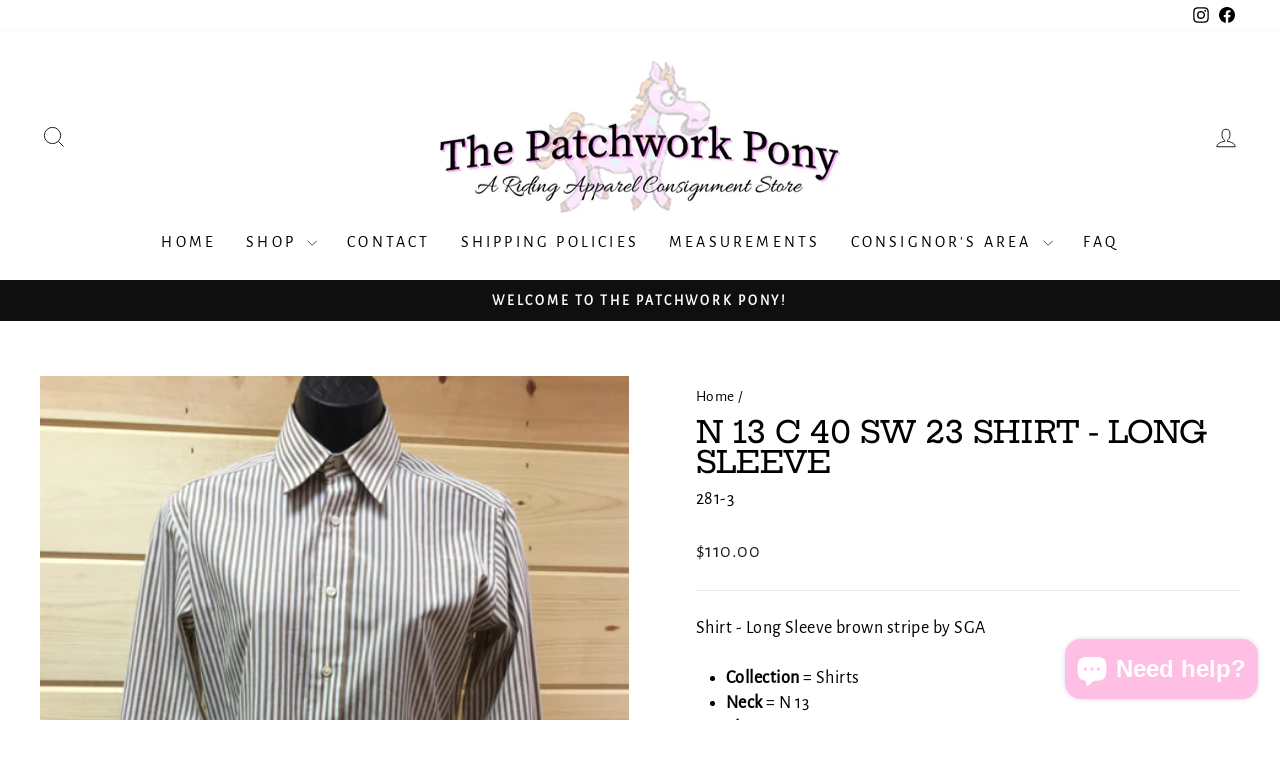

--- FILE ---
content_type: text/html; charset=utf-8
request_url: https://thepatchworkpony.com/products/n-13-c-40-sw-23-shirt-long-sleeve
body_size: 25125
content:
<!doctype html>
<html class="no-js" lang="en" dir="ltr">
<head>
  <meta charset="utf-8">
  <meta http-equiv="X-UA-Compatible" content="IE=edge,chrome=1">
  <meta name="viewport" content="width=device-width,initial-scale=1">
  <meta name="theme-color" content="#111111">
  <link rel="canonical" href="https://thepatchworkpony.com/products/n-13-c-40-sw-23-shirt-long-sleeve">
  <link rel="preconnect" href="https://cdn.shopify.com" crossorigin>
  <link rel="preconnect" href="https://fonts.shopifycdn.com" crossorigin>
  <link rel="dns-prefetch" href="https://productreviews.shopifycdn.com">
  <link rel="dns-prefetch" href="https://ajax.googleapis.com">
  <link rel="dns-prefetch" href="https://maps.googleapis.com">
  <link rel="dns-prefetch" href="https://maps.gstatic.com"><link rel="shortcut icon" href="//thepatchworkpony.com/cdn/shop/files/patchwork-logo-favicon_32x32.png?v=1676484531" type="image/png" /><title>N 13 C 40 SW 23 Shirt - Long Sleeve
&ndash; The Patchwork Pony
</title>
<meta name="description" content="Shirt - Long Sleeve brown stripe by SGA"><meta property="og:site_name" content="The Patchwork Pony">
  <meta property="og:url" content="https://thepatchworkpony.com/products/n-13-c-40-sw-23-shirt-long-sleeve">
  <meta property="og:title" content="N 13 C 40 SW 23 Shirt - Long Sleeve">
  <meta property="og:type" content="product">
  <meta property="og:description" content="Shirt - Long Sleeve brown stripe by SGA"><meta property="og:image" content="http://thepatchworkpony.com/cdn/shop/products/f0d66a28e7201bee5d4e24deab7fee51.jpg?v=1695755514">
    <meta property="og:image:secure_url" content="https://thepatchworkpony.com/cdn/shop/products/f0d66a28e7201bee5d4e24deab7fee51.jpg?v=1695755514">
    <meta property="og:image:width" content="480">
    <meta property="og:image:height" content="640"><meta name="twitter:site" content="@">
  <meta name="twitter:card" content="summary_large_image">
  <meta name="twitter:title" content="N 13 C 40 SW 23 Shirt - Long Sleeve">
  <meta name="twitter:description" content="Shirt - Long Sleeve brown stripe by SGA">
<style data-shopify>@font-face {
  font-family: "Hepta Slab";
  font-weight: 500;
  font-style: normal;
  font-display: swap;
  src: url("//thepatchworkpony.com/cdn/fonts/hepta_slab/heptaslab_n5.99a308bdcf4d6b10b4acac3a22905e19560c3fbe.woff2") format("woff2"),
       url("//thepatchworkpony.com/cdn/fonts/hepta_slab/heptaslab_n5.9977b6547addc02ad4c952bbff00ce3c0e096f28.woff") format("woff");
}

  @font-face {
  font-family: "Alegreya Sans";
  font-weight: 400;
  font-style: normal;
  font-display: swap;
  src: url("//thepatchworkpony.com/cdn/fonts/alegreya_sans/alegreyasans_n4.e332e76eefe545db0f9180cd382ce06e2f88055f.woff2") format("woff2"),
       url("//thepatchworkpony.com/cdn/fonts/alegreya_sans/alegreyasans_n4.2f538e6a7581234d2f67054a40fbfd36d80c2e56.woff") format("woff");
}


  
  @font-face {
  font-family: "Alegreya Sans";
  font-weight: 400;
  font-style: italic;
  font-display: swap;
  src: url("//thepatchworkpony.com/cdn/fonts/alegreya_sans/alegreyasans_i4.7156278bb23e48db294dc221d52a46fdc0183947.woff2") format("woff2"),
       url("//thepatchworkpony.com/cdn/fonts/alegreya_sans/alegreyasans_i4.7283a068f87063ea0a478d58f299dd97afe5e064.woff") format("woff");
}

  
</style><link href="//thepatchworkpony.com/cdn/shop/t/5/assets/theme.css?v=166625355330668683051702593952" rel="stylesheet" type="text/css" media="all" />
<style data-shopify>:root {
    --typeHeaderPrimary: "Hepta Slab";
    --typeHeaderFallback: serif;
    --typeHeaderSize: 36px;
    --typeHeaderWeight: 500;
    --typeHeaderLineHeight: 1;
    --typeHeaderSpacing: 0.0em;

    --typeBasePrimary:"Alegreya Sans";
    --typeBaseFallback:sans-serif;
    --typeBaseSize: 18px;
    --typeBaseWeight: 400;
    --typeBaseSpacing: 0.025em;
    --typeBaseLineHeight: 1.4;
    --typeBaselineHeightMinus01: 1.3;

    --typeCollectionTitle: 20px;

    --iconWeight: 2px;
    --iconLinecaps: miter;

    
        --buttonRadius: 0;
    

    --colorGridOverlayOpacity: 0.1;
    }

    .placeholder-content {
    background-image: linear-gradient(100deg, #ffffff 40%, #f7f7f7 63%, #ffffff 79%);
    }</style><link href="//thepatchworkpony.com/cdn/shop/t/5/assets/rsw-custom.css?v=19050843266191159931703109613" rel="stylesheet" type="text/css" media="all" />

  <script>
    document.documentElement.className = document.documentElement.className.replace('no-js', 'js');

    window.theme = window.theme || {};
    theme.routes = {
      home: "/",
      cart: "/cart.js",
      cartPage: "/cart",
      cartAdd: "/cart/add.js",
      cartChange: "/cart/change.js",
      search: "/search",
      predictiveSearch: "/search/suggest"
    };
    theme.strings = {
      soldOut: "Sold Out",
      unavailable: "Unavailable",
      inStockLabel: "In stock, ready to ship",
      oneStockLabel: "Low stock - [count] item left",
      otherStockLabel: "Low stock - [count] items left",
      willNotShipUntil: "Ready to ship [date]",
      willBeInStockAfter: "Back in stock [date]",
      waitingForStock: "Inventory on the way",
      savePrice: "Save [saved_amount]",
      cartEmpty: "Your cart is currently empty.",
      cartTermsConfirmation: "You must agree with the terms and conditions of sales to check out",
      searchCollections: "Collections",
      searchPages: "Pages",
      searchArticles: "Articles",
      productFrom: "from ",
      maxQuantity: "You can only have [quantity] of [title] in your cart."
    };
    theme.settings = {
      cartType: "drawer",
      isCustomerTemplate: false,
      moneyFormat: "${{amount}}",
      saveType: "dollar",
      productImageSize: "portrait",
      productImageCover: true,
      predictiveSearch: true,
      predictiveSearchType: null,
      predictiveSearchVendor: false,
      predictiveSearchPrice: false,
      quickView: false,
      themeName: 'Impulse',
      themeVersion: "7.4.0"
    };
  </script>

  <script>window.performance && window.performance.mark && window.performance.mark('shopify.content_for_header.start');</script><meta id="shopify-digital-wallet" name="shopify-digital-wallet" content="/71862124825/digital_wallets/dialog">
<link rel="alternate" type="application/json+oembed" href="https://thepatchworkpony.com/products/n-13-c-40-sw-23-shirt-long-sleeve.oembed">
<script async="async" src="/checkouts/internal/preloads.js?locale=en-US"></script>
<script id="shopify-features" type="application/json">{"accessToken":"5b569a7246f8d5075372d87d9400720f","betas":["rich-media-storefront-analytics"],"domain":"thepatchworkpony.com","predictiveSearch":true,"shopId":71862124825,"locale":"en"}</script>
<script>var Shopify = Shopify || {};
Shopify.shop = "thepatchworkpony.myshopify.com";
Shopify.locale = "en";
Shopify.currency = {"active":"USD","rate":"1.0"};
Shopify.country = "US";
Shopify.theme = {"name":"Impulse ver 7.4.0 Production Copy - by RSW","id":157409640729,"schema_name":"Impulse","schema_version":"7.4.0","theme_store_id":857,"role":"main"};
Shopify.theme.handle = "null";
Shopify.theme.style = {"id":null,"handle":null};
Shopify.cdnHost = "thepatchworkpony.com/cdn";
Shopify.routes = Shopify.routes || {};
Shopify.routes.root = "/";</script>
<script type="module">!function(o){(o.Shopify=o.Shopify||{}).modules=!0}(window);</script>
<script>!function(o){function n(){var o=[];function n(){o.push(Array.prototype.slice.apply(arguments))}return n.q=o,n}var t=o.Shopify=o.Shopify||{};t.loadFeatures=n(),t.autoloadFeatures=n()}(window);</script>
<script id="shop-js-analytics" type="application/json">{"pageType":"product"}</script>
<script defer="defer" async type="module" src="//thepatchworkpony.com/cdn/shopifycloud/shop-js/modules/v2/client.init-shop-cart-sync_BT-GjEfc.en.esm.js"></script>
<script defer="defer" async type="module" src="//thepatchworkpony.com/cdn/shopifycloud/shop-js/modules/v2/chunk.common_D58fp_Oc.esm.js"></script>
<script defer="defer" async type="module" src="//thepatchworkpony.com/cdn/shopifycloud/shop-js/modules/v2/chunk.modal_xMitdFEc.esm.js"></script>
<script type="module">
  await import("//thepatchworkpony.com/cdn/shopifycloud/shop-js/modules/v2/client.init-shop-cart-sync_BT-GjEfc.en.esm.js");
await import("//thepatchworkpony.com/cdn/shopifycloud/shop-js/modules/v2/chunk.common_D58fp_Oc.esm.js");
await import("//thepatchworkpony.com/cdn/shopifycloud/shop-js/modules/v2/chunk.modal_xMitdFEc.esm.js");

  window.Shopify.SignInWithShop?.initShopCartSync?.({"fedCMEnabled":true,"windoidEnabled":true});

</script>
<script>(function() {
  var isLoaded = false;
  function asyncLoad() {
    if (isLoaded) return;
    isLoaded = true;
    var urls = ["https:\/\/s1.staq-cdn.com\/appointly\/api\/js\/71862124825\/main.js?sId=71862124825\u0026v=1FXW69LXCM13L1LDN9YU7D7F\u0026shop=thepatchworkpony.myshopify.com","https:\/\/script.pop-convert.com\/new-micro\/production.pc.min.js?unique_id=thepatchworkpony.myshopify.com\u0026shop=thepatchworkpony.myshopify.com","https:\/\/cdn.s3.pop-convert.com\/pcjs.production.min.js?unique_id=thepatchworkpony.myshopify.com\u0026shop=thepatchworkpony.myshopify.com"];
    for (var i = 0; i < urls.length; i++) {
      var s = document.createElement('script');
      s.type = 'text/javascript';
      s.async = true;
      s.src = urls[i];
      var x = document.getElementsByTagName('script')[0];
      x.parentNode.insertBefore(s, x);
    }
  };
  if(window.attachEvent) {
    window.attachEvent('onload', asyncLoad);
  } else {
    window.addEventListener('load', asyncLoad, false);
  }
})();</script>
<script id="__st">var __st={"a":71862124825,"offset":-18000,"reqid":"96732b24-dedb-429d-8f84-03e167e4b024-1769195070","pageurl":"thepatchworkpony.com\/products\/n-13-c-40-sw-23-shirt-long-sleeve","u":"87128f3ca219","p":"product","rtyp":"product","rid":8771029860633};</script>
<script>window.ShopifyPaypalV4VisibilityTracking = true;</script>
<script id="captcha-bootstrap">!function(){'use strict';const t='contact',e='account',n='new_comment',o=[[t,t],['blogs',n],['comments',n],[t,'customer']],c=[[e,'customer_login'],[e,'guest_login'],[e,'recover_customer_password'],[e,'create_customer']],r=t=>t.map((([t,e])=>`form[action*='/${t}']:not([data-nocaptcha='true']) input[name='form_type'][value='${e}']`)).join(','),a=t=>()=>t?[...document.querySelectorAll(t)].map((t=>t.form)):[];function s(){const t=[...o],e=r(t);return a(e)}const i='password',u='form_key',d=['recaptcha-v3-token','g-recaptcha-response','h-captcha-response',i],f=()=>{try{return window.sessionStorage}catch{return}},m='__shopify_v',_=t=>t.elements[u];function p(t,e,n=!1){try{const o=window.sessionStorage,c=JSON.parse(o.getItem(e)),{data:r}=function(t){const{data:e,action:n}=t;return t[m]||n?{data:e,action:n}:{data:t,action:n}}(c);for(const[e,n]of Object.entries(r))t.elements[e]&&(t.elements[e].value=n);n&&o.removeItem(e)}catch(o){console.error('form repopulation failed',{error:o})}}const l='form_type',E='cptcha';function T(t){t.dataset[E]=!0}const w=window,h=w.document,L='Shopify',v='ce_forms',y='captcha';let A=!1;((t,e)=>{const n=(g='f06e6c50-85a8-45c8-87d0-21a2b65856fe',I='https://cdn.shopify.com/shopifycloud/storefront-forms-hcaptcha/ce_storefront_forms_captcha_hcaptcha.v1.5.2.iife.js',D={infoText:'Protected by hCaptcha',privacyText:'Privacy',termsText:'Terms'},(t,e,n)=>{const o=w[L][v],c=o.bindForm;if(c)return c(t,g,e,D).then(n);var r;o.q.push([[t,g,e,D],n]),r=I,A||(h.body.append(Object.assign(h.createElement('script'),{id:'captcha-provider',async:!0,src:r})),A=!0)});var g,I,D;w[L]=w[L]||{},w[L][v]=w[L][v]||{},w[L][v].q=[],w[L][y]=w[L][y]||{},w[L][y].protect=function(t,e){n(t,void 0,e),T(t)},Object.freeze(w[L][y]),function(t,e,n,w,h,L){const[v,y,A,g]=function(t,e,n){const i=e?o:[],u=t?c:[],d=[...i,...u],f=r(d),m=r(i),_=r(d.filter((([t,e])=>n.includes(e))));return[a(f),a(m),a(_),s()]}(w,h,L),I=t=>{const e=t.target;return e instanceof HTMLFormElement?e:e&&e.form},D=t=>v().includes(t);t.addEventListener('submit',(t=>{const e=I(t);if(!e)return;const n=D(e)&&!e.dataset.hcaptchaBound&&!e.dataset.recaptchaBound,o=_(e),c=g().includes(e)&&(!o||!o.value);(n||c)&&t.preventDefault(),c&&!n&&(function(t){try{if(!f())return;!function(t){const e=f();if(!e)return;const n=_(t);if(!n)return;const o=n.value;o&&e.removeItem(o)}(t);const e=Array.from(Array(32),(()=>Math.random().toString(36)[2])).join('');!function(t,e){_(t)||t.append(Object.assign(document.createElement('input'),{type:'hidden',name:u})),t.elements[u].value=e}(t,e),function(t,e){const n=f();if(!n)return;const o=[...t.querySelectorAll(`input[type='${i}']`)].map((({name:t})=>t)),c=[...d,...o],r={};for(const[a,s]of new FormData(t).entries())c.includes(a)||(r[a]=s);n.setItem(e,JSON.stringify({[m]:1,action:t.action,data:r}))}(t,e)}catch(e){console.error('failed to persist form',e)}}(e),e.submit())}));const S=(t,e)=>{t&&!t.dataset[E]&&(n(t,e.some((e=>e===t))),T(t))};for(const o of['focusin','change'])t.addEventListener(o,(t=>{const e=I(t);D(e)&&S(e,y())}));const B=e.get('form_key'),M=e.get(l),P=B&&M;t.addEventListener('DOMContentLoaded',(()=>{const t=y();if(P)for(const e of t)e.elements[l].value===M&&p(e,B);[...new Set([...A(),...v().filter((t=>'true'===t.dataset.shopifyCaptcha))])].forEach((e=>S(e,t)))}))}(h,new URLSearchParams(w.location.search),n,t,e,['guest_login'])})(!0,!0)}();</script>
<script integrity="sha256-4kQ18oKyAcykRKYeNunJcIwy7WH5gtpwJnB7kiuLZ1E=" data-source-attribution="shopify.loadfeatures" defer="defer" src="//thepatchworkpony.com/cdn/shopifycloud/storefront/assets/storefront/load_feature-a0a9edcb.js" crossorigin="anonymous"></script>
<script data-source-attribution="shopify.dynamic_checkout.dynamic.init">var Shopify=Shopify||{};Shopify.PaymentButton=Shopify.PaymentButton||{isStorefrontPortableWallets:!0,init:function(){window.Shopify.PaymentButton.init=function(){};var t=document.createElement("script");t.src="https://thepatchworkpony.com/cdn/shopifycloud/portable-wallets/latest/portable-wallets.en.js",t.type="module",document.head.appendChild(t)}};
</script>
<script data-source-attribution="shopify.dynamic_checkout.buyer_consent">
  function portableWalletsHideBuyerConsent(e){var t=document.getElementById("shopify-buyer-consent"),n=document.getElementById("shopify-subscription-policy-button");t&&n&&(t.classList.add("hidden"),t.setAttribute("aria-hidden","true"),n.removeEventListener("click",e))}function portableWalletsShowBuyerConsent(e){var t=document.getElementById("shopify-buyer-consent"),n=document.getElementById("shopify-subscription-policy-button");t&&n&&(t.classList.remove("hidden"),t.removeAttribute("aria-hidden"),n.addEventListener("click",e))}window.Shopify?.PaymentButton&&(window.Shopify.PaymentButton.hideBuyerConsent=portableWalletsHideBuyerConsent,window.Shopify.PaymentButton.showBuyerConsent=portableWalletsShowBuyerConsent);
</script>
<script data-source-attribution="shopify.dynamic_checkout.cart.bootstrap">document.addEventListener("DOMContentLoaded",(function(){function t(){return document.querySelector("shopify-accelerated-checkout-cart, shopify-accelerated-checkout")}if(t())Shopify.PaymentButton.init();else{new MutationObserver((function(e,n){t()&&(Shopify.PaymentButton.init(),n.disconnect())})).observe(document.body,{childList:!0,subtree:!0})}}));
</script>

<script>window.performance && window.performance.mark && window.performance.mark('shopify.content_for_header.end');</script>

  <script src="//thepatchworkpony.com/cdn/shop/t/5/assets/vendor-scripts-v11.js" defer="defer"></script><script src="//thepatchworkpony.com/cdn/shop/t/5/assets/theme.js?v=66447858802808184731692201637" defer="defer"></script>
<script src="https://cdn.shopify.com/extensions/e8878072-2f6b-4e89-8082-94b04320908d/inbox-1254/assets/inbox-chat-loader.js" type="text/javascript" defer="defer"></script>
<link href="https://monorail-edge.shopifysvc.com" rel="dns-prefetch">
<script>(function(){if ("sendBeacon" in navigator && "performance" in window) {try {var session_token_from_headers = performance.getEntriesByType('navigation')[0].serverTiming.find(x => x.name == '_s').description;} catch {var session_token_from_headers = undefined;}var session_cookie_matches = document.cookie.match(/_shopify_s=([^;]*)/);var session_token_from_cookie = session_cookie_matches && session_cookie_matches.length === 2 ? session_cookie_matches[1] : "";var session_token = session_token_from_headers || session_token_from_cookie || "";function handle_abandonment_event(e) {var entries = performance.getEntries().filter(function(entry) {return /monorail-edge.shopifysvc.com/.test(entry.name);});if (!window.abandonment_tracked && entries.length === 0) {window.abandonment_tracked = true;var currentMs = Date.now();var navigation_start = performance.timing.navigationStart;var payload = {shop_id: 71862124825,url: window.location.href,navigation_start,duration: currentMs - navigation_start,session_token,page_type: "product"};window.navigator.sendBeacon("https://monorail-edge.shopifysvc.com/v1/produce", JSON.stringify({schema_id: "online_store_buyer_site_abandonment/1.1",payload: payload,metadata: {event_created_at_ms: currentMs,event_sent_at_ms: currentMs}}));}}window.addEventListener('pagehide', handle_abandonment_event);}}());</script>
<script id="web-pixels-manager-setup">(function e(e,d,r,n,o){if(void 0===o&&(o={}),!Boolean(null===(a=null===(i=window.Shopify)||void 0===i?void 0:i.analytics)||void 0===a?void 0:a.replayQueue)){var i,a;window.Shopify=window.Shopify||{};var t=window.Shopify;t.analytics=t.analytics||{};var s=t.analytics;s.replayQueue=[],s.publish=function(e,d,r){return s.replayQueue.push([e,d,r]),!0};try{self.performance.mark("wpm:start")}catch(e){}var l=function(){var e={modern:/Edge?\/(1{2}[4-9]|1[2-9]\d|[2-9]\d{2}|\d{4,})\.\d+(\.\d+|)|Firefox\/(1{2}[4-9]|1[2-9]\d|[2-9]\d{2}|\d{4,})\.\d+(\.\d+|)|Chrom(ium|e)\/(9{2}|\d{3,})\.\d+(\.\d+|)|(Maci|X1{2}).+ Version\/(15\.\d+|(1[6-9]|[2-9]\d|\d{3,})\.\d+)([,.]\d+|)( \(\w+\)|)( Mobile\/\w+|) Safari\/|Chrome.+OPR\/(9{2}|\d{3,})\.\d+\.\d+|(CPU[ +]OS|iPhone[ +]OS|CPU[ +]iPhone|CPU IPhone OS|CPU iPad OS)[ +]+(15[._]\d+|(1[6-9]|[2-9]\d|\d{3,})[._]\d+)([._]\d+|)|Android:?[ /-](13[3-9]|1[4-9]\d|[2-9]\d{2}|\d{4,})(\.\d+|)(\.\d+|)|Android.+Firefox\/(13[5-9]|1[4-9]\d|[2-9]\d{2}|\d{4,})\.\d+(\.\d+|)|Android.+Chrom(ium|e)\/(13[3-9]|1[4-9]\d|[2-9]\d{2}|\d{4,})\.\d+(\.\d+|)|SamsungBrowser\/([2-9]\d|\d{3,})\.\d+/,legacy:/Edge?\/(1[6-9]|[2-9]\d|\d{3,})\.\d+(\.\d+|)|Firefox\/(5[4-9]|[6-9]\d|\d{3,})\.\d+(\.\d+|)|Chrom(ium|e)\/(5[1-9]|[6-9]\d|\d{3,})\.\d+(\.\d+|)([\d.]+$|.*Safari\/(?![\d.]+ Edge\/[\d.]+$))|(Maci|X1{2}).+ Version\/(10\.\d+|(1[1-9]|[2-9]\d|\d{3,})\.\d+)([,.]\d+|)( \(\w+\)|)( Mobile\/\w+|) Safari\/|Chrome.+OPR\/(3[89]|[4-9]\d|\d{3,})\.\d+\.\d+|(CPU[ +]OS|iPhone[ +]OS|CPU[ +]iPhone|CPU IPhone OS|CPU iPad OS)[ +]+(10[._]\d+|(1[1-9]|[2-9]\d|\d{3,})[._]\d+)([._]\d+|)|Android:?[ /-](13[3-9]|1[4-9]\d|[2-9]\d{2}|\d{4,})(\.\d+|)(\.\d+|)|Mobile Safari.+OPR\/([89]\d|\d{3,})\.\d+\.\d+|Android.+Firefox\/(13[5-9]|1[4-9]\d|[2-9]\d{2}|\d{4,})\.\d+(\.\d+|)|Android.+Chrom(ium|e)\/(13[3-9]|1[4-9]\d|[2-9]\d{2}|\d{4,})\.\d+(\.\d+|)|Android.+(UC? ?Browser|UCWEB|U3)[ /]?(15\.([5-9]|\d{2,})|(1[6-9]|[2-9]\d|\d{3,})\.\d+)\.\d+|SamsungBrowser\/(5\.\d+|([6-9]|\d{2,})\.\d+)|Android.+MQ{2}Browser\/(14(\.(9|\d{2,})|)|(1[5-9]|[2-9]\d|\d{3,})(\.\d+|))(\.\d+|)|K[Aa][Ii]OS\/(3\.\d+|([4-9]|\d{2,})\.\d+)(\.\d+|)/},d=e.modern,r=e.legacy,n=navigator.userAgent;return n.match(d)?"modern":n.match(r)?"legacy":"unknown"}(),u="modern"===l?"modern":"legacy",c=(null!=n?n:{modern:"",legacy:""})[u],f=function(e){return[e.baseUrl,"/wpm","/b",e.hashVersion,"modern"===e.buildTarget?"m":"l",".js"].join("")}({baseUrl:d,hashVersion:r,buildTarget:u}),m=function(e){var d=e.version,r=e.bundleTarget,n=e.surface,o=e.pageUrl,i=e.monorailEndpoint;return{emit:function(e){var a=e.status,t=e.errorMsg,s=(new Date).getTime(),l=JSON.stringify({metadata:{event_sent_at_ms:s},events:[{schema_id:"web_pixels_manager_load/3.1",payload:{version:d,bundle_target:r,page_url:o,status:a,surface:n,error_msg:t},metadata:{event_created_at_ms:s}}]});if(!i)return console&&console.warn&&console.warn("[Web Pixels Manager] No Monorail endpoint provided, skipping logging."),!1;try{return self.navigator.sendBeacon.bind(self.navigator)(i,l)}catch(e){}var u=new XMLHttpRequest;try{return u.open("POST",i,!0),u.setRequestHeader("Content-Type","text/plain"),u.send(l),!0}catch(e){return console&&console.warn&&console.warn("[Web Pixels Manager] Got an unhandled error while logging to Monorail."),!1}}}}({version:r,bundleTarget:l,surface:e.surface,pageUrl:self.location.href,monorailEndpoint:e.monorailEndpoint});try{o.browserTarget=l,function(e){var d=e.src,r=e.async,n=void 0===r||r,o=e.onload,i=e.onerror,a=e.sri,t=e.scriptDataAttributes,s=void 0===t?{}:t,l=document.createElement("script"),u=document.querySelector("head"),c=document.querySelector("body");if(l.async=n,l.src=d,a&&(l.integrity=a,l.crossOrigin="anonymous"),s)for(var f in s)if(Object.prototype.hasOwnProperty.call(s,f))try{l.dataset[f]=s[f]}catch(e){}if(o&&l.addEventListener("load",o),i&&l.addEventListener("error",i),u)u.appendChild(l);else{if(!c)throw new Error("Did not find a head or body element to append the script");c.appendChild(l)}}({src:f,async:!0,onload:function(){if(!function(){var e,d;return Boolean(null===(d=null===(e=window.Shopify)||void 0===e?void 0:e.analytics)||void 0===d?void 0:d.initialized)}()){var d=window.webPixelsManager.init(e)||void 0;if(d){var r=window.Shopify.analytics;r.replayQueue.forEach((function(e){var r=e[0],n=e[1],o=e[2];d.publishCustomEvent(r,n,o)})),r.replayQueue=[],r.publish=d.publishCustomEvent,r.visitor=d.visitor,r.initialized=!0}}},onerror:function(){return m.emit({status:"failed",errorMsg:"".concat(f," has failed to load")})},sri:function(e){var d=/^sha384-[A-Za-z0-9+/=]+$/;return"string"==typeof e&&d.test(e)}(c)?c:"",scriptDataAttributes:o}),m.emit({status:"loading"})}catch(e){m.emit({status:"failed",errorMsg:(null==e?void 0:e.message)||"Unknown error"})}}})({shopId: 71862124825,storefrontBaseUrl: "https://thepatchworkpony.com",extensionsBaseUrl: "https://extensions.shopifycdn.com/cdn/shopifycloud/web-pixels-manager",monorailEndpoint: "https://monorail-edge.shopifysvc.com/unstable/produce_batch",surface: "storefront-renderer",enabledBetaFlags: ["2dca8a86"],webPixelsConfigList: [{"id":"shopify-app-pixel","configuration":"{}","eventPayloadVersion":"v1","runtimeContext":"STRICT","scriptVersion":"0450","apiClientId":"shopify-pixel","type":"APP","privacyPurposes":["ANALYTICS","MARKETING"]},{"id":"shopify-custom-pixel","eventPayloadVersion":"v1","runtimeContext":"LAX","scriptVersion":"0450","apiClientId":"shopify-pixel","type":"CUSTOM","privacyPurposes":["ANALYTICS","MARKETING"]}],isMerchantRequest: false,initData: {"shop":{"name":"The Patchwork Pony","paymentSettings":{"currencyCode":"USD"},"myshopifyDomain":"thepatchworkpony.myshopify.com","countryCode":"US","storefrontUrl":"https:\/\/thepatchworkpony.com"},"customer":null,"cart":null,"checkout":null,"productVariants":[{"price":{"amount":110.0,"currencyCode":"USD"},"product":{"title":"N 13 C 40 SW 23 Shirt - Long Sleeve","vendor":"The Patchwork Pony","id":"8771029860633","untranslatedTitle":"N 13 C 40 SW 23 Shirt - Long Sleeve","url":"\/products\/n-13-c-40-sw-23-shirt-long-sleeve","type":"Shirt - Long Sleeve"},"id":"46980363944217","image":{"src":"\/\/thepatchworkpony.com\/cdn\/shop\/products\/f0d66a28e7201bee5d4e24deab7fee51.jpg?v=1695755514"},"sku":"281-3","title":"Default Title","untranslatedTitle":"Default Title"}],"purchasingCompany":null},},"https://thepatchworkpony.com/cdn","fcfee988w5aeb613cpc8e4bc33m6693e112",{"modern":"","legacy":""},{"shopId":"71862124825","storefrontBaseUrl":"https:\/\/thepatchworkpony.com","extensionBaseUrl":"https:\/\/extensions.shopifycdn.com\/cdn\/shopifycloud\/web-pixels-manager","surface":"storefront-renderer","enabledBetaFlags":"[\"2dca8a86\"]","isMerchantRequest":"false","hashVersion":"fcfee988w5aeb613cpc8e4bc33m6693e112","publish":"custom","events":"[[\"page_viewed\",{}],[\"product_viewed\",{\"productVariant\":{\"price\":{\"amount\":110.0,\"currencyCode\":\"USD\"},\"product\":{\"title\":\"N 13 C 40 SW 23 Shirt - Long Sleeve\",\"vendor\":\"The Patchwork Pony\",\"id\":\"8771029860633\",\"untranslatedTitle\":\"N 13 C 40 SW 23 Shirt - Long Sleeve\",\"url\":\"\/products\/n-13-c-40-sw-23-shirt-long-sleeve\",\"type\":\"Shirt - Long Sleeve\"},\"id\":\"46980363944217\",\"image\":{\"src\":\"\/\/thepatchworkpony.com\/cdn\/shop\/products\/f0d66a28e7201bee5d4e24deab7fee51.jpg?v=1695755514\"},\"sku\":\"281-3\",\"title\":\"Default Title\",\"untranslatedTitle\":\"Default Title\"}}]]"});</script><script>
  window.ShopifyAnalytics = window.ShopifyAnalytics || {};
  window.ShopifyAnalytics.meta = window.ShopifyAnalytics.meta || {};
  window.ShopifyAnalytics.meta.currency = 'USD';
  var meta = {"product":{"id":8771029860633,"gid":"gid:\/\/shopify\/Product\/8771029860633","vendor":"The Patchwork Pony","type":"Shirt - Long Sleeve","handle":"n-13-c-40-sw-23-shirt-long-sleeve","variants":[{"id":46980363944217,"price":11000,"name":"N 13 C 40 SW 23 Shirt - Long Sleeve","public_title":null,"sku":"281-3"}],"remote":false},"page":{"pageType":"product","resourceType":"product","resourceId":8771029860633,"requestId":"96732b24-dedb-429d-8f84-03e167e4b024-1769195070"}};
  for (var attr in meta) {
    window.ShopifyAnalytics.meta[attr] = meta[attr];
  }
</script>
<script class="analytics">
  (function () {
    var customDocumentWrite = function(content) {
      var jquery = null;

      if (window.jQuery) {
        jquery = window.jQuery;
      } else if (window.Checkout && window.Checkout.$) {
        jquery = window.Checkout.$;
      }

      if (jquery) {
        jquery('body').append(content);
      }
    };

    var hasLoggedConversion = function(token) {
      if (token) {
        return document.cookie.indexOf('loggedConversion=' + token) !== -1;
      }
      return false;
    }

    var setCookieIfConversion = function(token) {
      if (token) {
        var twoMonthsFromNow = new Date(Date.now());
        twoMonthsFromNow.setMonth(twoMonthsFromNow.getMonth() + 2);

        document.cookie = 'loggedConversion=' + token + '; expires=' + twoMonthsFromNow;
      }
    }

    var trekkie = window.ShopifyAnalytics.lib = window.trekkie = window.trekkie || [];
    if (trekkie.integrations) {
      return;
    }
    trekkie.methods = [
      'identify',
      'page',
      'ready',
      'track',
      'trackForm',
      'trackLink'
    ];
    trekkie.factory = function(method) {
      return function() {
        var args = Array.prototype.slice.call(arguments);
        args.unshift(method);
        trekkie.push(args);
        return trekkie;
      };
    };
    for (var i = 0; i < trekkie.methods.length; i++) {
      var key = trekkie.methods[i];
      trekkie[key] = trekkie.factory(key);
    }
    trekkie.load = function(config) {
      trekkie.config = config || {};
      trekkie.config.initialDocumentCookie = document.cookie;
      var first = document.getElementsByTagName('script')[0];
      var script = document.createElement('script');
      script.type = 'text/javascript';
      script.onerror = function(e) {
        var scriptFallback = document.createElement('script');
        scriptFallback.type = 'text/javascript';
        scriptFallback.onerror = function(error) {
                var Monorail = {
      produce: function produce(monorailDomain, schemaId, payload) {
        var currentMs = new Date().getTime();
        var event = {
          schema_id: schemaId,
          payload: payload,
          metadata: {
            event_created_at_ms: currentMs,
            event_sent_at_ms: currentMs
          }
        };
        return Monorail.sendRequest("https://" + monorailDomain + "/v1/produce", JSON.stringify(event));
      },
      sendRequest: function sendRequest(endpointUrl, payload) {
        // Try the sendBeacon API
        if (window && window.navigator && typeof window.navigator.sendBeacon === 'function' && typeof window.Blob === 'function' && !Monorail.isIos12()) {
          var blobData = new window.Blob([payload], {
            type: 'text/plain'
          });

          if (window.navigator.sendBeacon(endpointUrl, blobData)) {
            return true;
          } // sendBeacon was not successful

        } // XHR beacon

        var xhr = new XMLHttpRequest();

        try {
          xhr.open('POST', endpointUrl);
          xhr.setRequestHeader('Content-Type', 'text/plain');
          xhr.send(payload);
        } catch (e) {
          console.log(e);
        }

        return false;
      },
      isIos12: function isIos12() {
        return window.navigator.userAgent.lastIndexOf('iPhone; CPU iPhone OS 12_') !== -1 || window.navigator.userAgent.lastIndexOf('iPad; CPU OS 12_') !== -1;
      }
    };
    Monorail.produce('monorail-edge.shopifysvc.com',
      'trekkie_storefront_load_errors/1.1',
      {shop_id: 71862124825,
      theme_id: 157409640729,
      app_name: "storefront",
      context_url: window.location.href,
      source_url: "//thepatchworkpony.com/cdn/s/trekkie.storefront.8d95595f799fbf7e1d32231b9a28fd43b70c67d3.min.js"});

        };
        scriptFallback.async = true;
        scriptFallback.src = '//thepatchworkpony.com/cdn/s/trekkie.storefront.8d95595f799fbf7e1d32231b9a28fd43b70c67d3.min.js';
        first.parentNode.insertBefore(scriptFallback, first);
      };
      script.async = true;
      script.src = '//thepatchworkpony.com/cdn/s/trekkie.storefront.8d95595f799fbf7e1d32231b9a28fd43b70c67d3.min.js';
      first.parentNode.insertBefore(script, first);
    };
    trekkie.load(
      {"Trekkie":{"appName":"storefront","development":false,"defaultAttributes":{"shopId":71862124825,"isMerchantRequest":null,"themeId":157409640729,"themeCityHash":"13862033385483407947","contentLanguage":"en","currency":"USD","eventMetadataId":"0b525eec-bd5b-4b0e-a3e8-185d73c77a72"},"isServerSideCookieWritingEnabled":true,"monorailRegion":"shop_domain","enabledBetaFlags":["65f19447"]},"Session Attribution":{},"S2S":{"facebookCapiEnabled":false,"source":"trekkie-storefront-renderer","apiClientId":580111}}
    );

    var loaded = false;
    trekkie.ready(function() {
      if (loaded) return;
      loaded = true;

      window.ShopifyAnalytics.lib = window.trekkie;

      var originalDocumentWrite = document.write;
      document.write = customDocumentWrite;
      try { window.ShopifyAnalytics.merchantGoogleAnalytics.call(this); } catch(error) {};
      document.write = originalDocumentWrite;

      window.ShopifyAnalytics.lib.page(null,{"pageType":"product","resourceType":"product","resourceId":8771029860633,"requestId":"96732b24-dedb-429d-8f84-03e167e4b024-1769195070","shopifyEmitted":true});

      var match = window.location.pathname.match(/checkouts\/(.+)\/(thank_you|post_purchase)/)
      var token = match? match[1]: undefined;
      if (!hasLoggedConversion(token)) {
        setCookieIfConversion(token);
        window.ShopifyAnalytics.lib.track("Viewed Product",{"currency":"USD","variantId":46980363944217,"productId":8771029860633,"productGid":"gid:\/\/shopify\/Product\/8771029860633","name":"N 13 C 40 SW 23 Shirt - Long Sleeve","price":"110.00","sku":"281-3","brand":"The Patchwork Pony","variant":null,"category":"Shirt - Long Sleeve","nonInteraction":true,"remote":false},undefined,undefined,{"shopifyEmitted":true});
      window.ShopifyAnalytics.lib.track("monorail:\/\/trekkie_storefront_viewed_product\/1.1",{"currency":"USD","variantId":46980363944217,"productId":8771029860633,"productGid":"gid:\/\/shopify\/Product\/8771029860633","name":"N 13 C 40 SW 23 Shirt - Long Sleeve","price":"110.00","sku":"281-3","brand":"The Patchwork Pony","variant":null,"category":"Shirt - Long Sleeve","nonInteraction":true,"remote":false,"referer":"https:\/\/thepatchworkpony.com\/products\/n-13-c-40-sw-23-shirt-long-sleeve"});
      }
    });


        var eventsListenerScript = document.createElement('script');
        eventsListenerScript.async = true;
        eventsListenerScript.src = "//thepatchworkpony.com/cdn/shopifycloud/storefront/assets/shop_events_listener-3da45d37.js";
        document.getElementsByTagName('head')[0].appendChild(eventsListenerScript);

})();</script>
<script
  defer
  src="https://thepatchworkpony.com/cdn/shopifycloud/perf-kit/shopify-perf-kit-3.0.4.min.js"
  data-application="storefront-renderer"
  data-shop-id="71862124825"
  data-render-region="gcp-us-central1"
  data-page-type="product"
  data-theme-instance-id="157409640729"
  data-theme-name="Impulse"
  data-theme-version="7.4.0"
  data-monorail-region="shop_domain"
  data-resource-timing-sampling-rate="10"
  data-shs="true"
  data-shs-beacon="true"
  data-shs-export-with-fetch="true"
  data-shs-logs-sample-rate="1"
  data-shs-beacon-endpoint="https://thepatchworkpony.com/api/collect"
></script>
</head>

<body class="template-product" data-center-text="true" data-button_style="square" data-type_header_capitalize="true" data-type_headers_align_text="true" data-type_product_capitalize="true" data-swatch_style="round" data-disable-animations="true">

  <a class="in-page-link visually-hidden skip-link" href="#MainContent">Skip to content</a>

  <div id="PageContainer" class="page-container">
    <div class="transition-body"><!-- BEGIN sections: header-group -->
<div id="shopify-section-sections--20530062328089__header" class="shopify-section shopify-section-group-header-group">

<div id="NavDrawer" class="drawer drawer--left">
  <div class="drawer__contents">
    <div class="drawer__fixed-header">
      <div class="drawer__header appear-animation appear-delay-1">
        <div class="h2 drawer__title"></div>
        <div class="drawer__close">
          <button type="button" class="drawer__close-button js-drawer-close">
            <svg aria-hidden="true" focusable="false" role="presentation" class="icon icon-close" viewBox="0 0 64 64"><title>icon-X</title><path d="m19 17.61 27.12 27.13m0-27.12L19 44.74"/></svg>
            <span class="icon__fallback-text">Close menu</span>
          </button>
        </div>
      </div>
    </div>
    <div class="drawer__scrollable">
      <ul class="mobile-nav" role="navigation" aria-label="Primary"><li class="mobile-nav__item appear-animation appear-delay-2"><a href="/" class="mobile-nav__link mobile-nav__link--top-level">Home</a></li><li class="mobile-nav__item appear-animation appear-delay-3"><div class="mobile-nav__has-sublist"><button type="button"
                    aria-controls="Linklist-2"
                    class="mobile-nav__link--button mobile-nav__link--top-level collapsible-trigger collapsible--auto-height">
                    <span class="mobile-nav__faux-link">
                      Shop
                    </span>
                    <div class="mobile-nav__toggle">
                      <span class="faux-button"><span class="collapsible-trigger__icon collapsible-trigger__icon--open" role="presentation">
  <svg aria-hidden="true" focusable="false" role="presentation" class="icon icon--wide icon-chevron-down" viewBox="0 0 28 16"><path d="m1.57 1.59 12.76 12.77L27.1 1.59" stroke-width="2" stroke="#000" fill="none"/></svg>
</span>
</span>
                    </div>
                  </button></div><div id="Linklist-2"
                class="mobile-nav__sublist collapsible-content collapsible-content--all"
                >
                <div class="collapsible-content__inner">
                  <ul class="mobile-nav__sublist"><li class="mobile-nav__item">
                        <div class="mobile-nav__child-item"><a href="/collections/equine-estate-sale"
                              class="mobile-nav__link"
                              id="Sublabel-collections-equine-estate-sale1"
                              >
                              Equine Estate Sale
                            </a><button type="button"
                              aria-controls="Sublinklist-2-collections-equine-estate-sale1"
                              aria-labelledby="Sublabel-collections-equine-estate-sale1"
                              class="collapsible-trigger"><span class="collapsible-trigger__icon collapsible-trigger__icon--circle collapsible-trigger__icon--open" role="presentation">
  <svg aria-hidden="true" focusable="false" role="presentation" class="icon icon--wide icon-chevron-down" viewBox="0 0 28 16"><path d="m1.57 1.59 12.76 12.77L27.1 1.59" stroke-width="2" stroke="#000" fill="none"/></svg>
</span>
</button></div><div
                            id="Sublinklist-2-collections-equine-estate-sale1"
                            aria-labelledby="Sublabel-collections-equine-estate-sale1"
                            class="mobile-nav__sublist collapsible-content collapsible-content--all"
                            >
                            <div class="collapsible-content__inner">
                              <ul class="mobile-nav__grandchildlist"><li class="mobile-nav__item">
                                    <a href="/collections/equine-estate-sale_" class="mobile-nav__link">
                                      Artwork
                                    </a>
                                  </li><li class="mobile-nav__item">
                                    <a href="/collections/gifts" class="mobile-nav__link">
                                      Gifts
                                    </a>
                                  </li><li class="mobile-nav__item">
                                    <a href="/collections/glassware" class="mobile-nav__link">
                                      Glassware
                                    </a>
                                  </li><li class="mobile-nav__item">
                                    <a href="/collections/home-decor" class="mobile-nav__link">
                                      Home Decor
                                    </a>
                                  </li><li class="mobile-nav__item">
                                    <a href="/collections/jewelry" class="mobile-nav__link">
                                      Jewelry
                                    </a>
                                  </li></ul>
                            </div>
                          </div></li><li class="mobile-nav__item">
                        <div class="mobile-nav__child-item"><a href="/collections/saddle-seat-suits-coats"
                              class="mobile-nav__link"
                              id="Sublabel-collections-saddle-seat-suits-coats2"
                              >
                              Saddleseat Suits &amp; Coats
                            </a><button type="button"
                              aria-controls="Sublinklist-2-collections-saddle-seat-suits-coats2"
                              aria-labelledby="Sublabel-collections-saddle-seat-suits-coats2"
                              class="collapsible-trigger"><span class="collapsible-trigger__icon collapsible-trigger__icon--circle collapsible-trigger__icon--open" role="presentation">
  <svg aria-hidden="true" focusable="false" role="presentation" class="icon icon--wide icon-chevron-down" viewBox="0 0 28 16"><path d="m1.57 1.59 12.76 12.77L27.1 1.59" stroke-width="2" stroke="#000" fill="none"/></svg>
</span>
</button></div><div
                            id="Sublinklist-2-collections-saddle-seat-suits-coats2"
                            aria-labelledby="Sublabel-collections-saddle-seat-suits-coats2"
                            class="mobile-nav__sublist collapsible-content collapsible-content--all"
                            >
                            <div class="collapsible-content__inner">
                              <ul class="mobile-nav__grandchildlist"><li class="mobile-nav__item">
                                    <a href="/collections/suits" class="mobile-nav__link">
                                      Suits
                                    </a>
                                  </li><li class="mobile-nav__item">
                                    <a href="/collections/day-coats" class="mobile-nav__link">
                                      Day Coats
                                    </a>
                                  </li><li class="mobile-nav__item">
                                    <a href="/collections/shirts" class="mobile-nav__link">
                                      Shirts
                                    </a>
                                  </li><li class="mobile-nav__item">
                                    <a href="/collections/vests" class="mobile-nav__link">
                                      Vests
                                    </a>
                                  </li><li class="mobile-nav__item">
                                    <a href="/collections/mens-1" class="mobile-nav__link">
                                      Men's
                                    </a>
                                  </li><li class="mobile-nav__item">
                                    <a href="/collections/formal-attire-accessories" class="mobile-nav__link">
                                      Formal Attire Accessories
                                    </a>
                                  </li><li class="mobile-nav__item">
                                    <a href="/collections/formal-tuxedos" class="mobile-nav__link">
                                      Formal Tuxedos
                                    </a>
                                  </li><li class="mobile-nav__item">
                                    <a href="/collections/riding-silks" class="mobile-nav__link">
                                      Riding Silks
                                    </a>
                                  </li></ul>
                            </div>
                          </div></li><li class="mobile-nav__item">
                        <div class="mobile-nav__child-item"><a href="/collections/hunt-seat"
                              class="mobile-nav__link"
                              id="Sublabel-collections-hunt-seat3"
                              >
                              Hunt Seat
                            </a><button type="button"
                              aria-controls="Sublinklist-2-collections-hunt-seat3"
                              aria-labelledby="Sublabel-collections-hunt-seat3"
                              class="collapsible-trigger"><span class="collapsible-trigger__icon collapsible-trigger__icon--circle collapsible-trigger__icon--open" role="presentation">
  <svg aria-hidden="true" focusable="false" role="presentation" class="icon icon--wide icon-chevron-down" viewBox="0 0 28 16"><path d="m1.57 1.59 12.76 12.77L27.1 1.59" stroke-width="2" stroke="#000" fill="none"/></svg>
</span>
</button></div><div
                            id="Sublinklist-2-collections-hunt-seat3"
                            aria-labelledby="Sublabel-collections-hunt-seat3"
                            class="mobile-nav__sublist collapsible-content collapsible-content--all"
                            >
                            <div class="collapsible-content__inner">
                              <ul class="mobile-nav__grandchildlist"><li class="mobile-nav__item">
                                    <a href="/collections/hunt-seat-jackets" class="mobile-nav__link">
                                      Hunt Seat Jackets
                                    </a>
                                  </li><li class="mobile-nav__item">
                                    <a href="/collections/hunt-shirt" class="mobile-nav__link">
                                      Hunt Shirt
                                    </a>
                                  </li><li class="mobile-nav__item">
                                    <a href="/collections/hunt-seat-attire-accessories" class="mobile-nav__link">
                                      Hunt Seat Attire Accessories
                                    </a>
                                  </li><li class="mobile-nav__item">
                                    <a href="/collections/show-hack-dressage" class="mobile-nav__link">
                                      Show Hack/Dressage
                                    </a>
                                  </li><li class="mobile-nav__item">
                                    <a href="/collections/hunt-seat-boots" class="mobile-nav__link">
                                      Hunt Seat Boots
                                    </a>
                                  </li></ul>
                            </div>
                          </div></li><li class="mobile-nav__item">
                        <div class="mobile-nav__child-item"><a href="/collections/western-1"
                              class="mobile-nav__link"
                              id="Sublabel-collections-western-14"
                              >
                              Western
                            </a><button type="button"
                              aria-controls="Sublinklist-2-collections-western-14"
                              aria-labelledby="Sublabel-collections-western-14"
                              class="collapsible-trigger"><span class="collapsible-trigger__icon collapsible-trigger__icon--circle collapsible-trigger__icon--open" role="presentation">
  <svg aria-hidden="true" focusable="false" role="presentation" class="icon icon--wide icon-chevron-down" viewBox="0 0 28 16"><path d="m1.57 1.59 12.76 12.77L27.1 1.59" stroke-width="2" stroke="#000" fill="none"/></svg>
</span>
</button></div><div
                            id="Sublinklist-2-collections-western-14"
                            aria-labelledby="Sublabel-collections-western-14"
                            class="mobile-nav__sublist collapsible-content collapsible-content--all"
                            >
                            <div class="collapsible-content__inner">
                              <ul class="mobile-nav__grandchildlist"><li class="mobile-nav__item">
                                    <a href="/collections/western" class="mobile-nav__link">
                                      Western
                                    </a>
                                  </li><li class="mobile-nav__item">
                                    <a href="/collections/boots-western" class="mobile-nav__link">
                                      Boots - Western
                                    </a>
                                  </li></ul>
                            </div>
                          </div></li><li class="mobile-nav__item">
                        <div class="mobile-nav__child-item"><a href="/collections/boots-1"
                              class="mobile-nav__link"
                              id="Sublabel-collections-boots-15"
                              >
                              Boots
                            </a><button type="button"
                              aria-controls="Sublinklist-2-collections-boots-15"
                              aria-labelledby="Sublabel-collections-boots-15"
                              class="collapsible-trigger"><span class="collapsible-trigger__icon collapsible-trigger__icon--circle collapsible-trigger__icon--open" role="presentation">
  <svg aria-hidden="true" focusable="false" role="presentation" class="icon icon--wide icon-chevron-down" viewBox="0 0 28 16"><path d="m1.57 1.59 12.76 12.77L27.1 1.59" stroke-width="2" stroke="#000" fill="none"/></svg>
</span>
</button></div><div
                            id="Sublinklist-2-collections-boots-15"
                            aria-labelledby="Sublabel-collections-boots-15"
                            class="mobile-nav__sublist collapsible-content collapsible-content--all"
                            >
                            <div class="collapsible-content__inner">
                              <ul class="mobile-nav__grandchildlist"><li class="mobile-nav__item">
                                    <a href="/collections/boots-matte" class="mobile-nav__link">
                                      Boots - Matte
                                    </a>
                                  </li><li class="mobile-nav__item">
                                    <a href="/collections/boots-patent" class="mobile-nav__link">
                                      Boots - Patent
                                    </a>
                                  </li><li class="mobile-nav__item">
                                    <a href="/collections/hunt-seat-boots" class="mobile-nav__link">
                                      Hunt Seat Boots
                                    </a>
                                  </li><li class="mobile-nav__item">
                                    <a href="/collections/boots-western" class="mobile-nav__link">
                                      Boots - Western
                                    </a>
                                  </li></ul>
                            </div>
                          </div></li><li class="mobile-nav__item">
                        <div class="mobile-nav__child-item"><a href="/collections/headwear-1"
                              class="mobile-nav__link"
                              id="Sublabel-collections-headwear-16"
                              >
                              Headwear
                            </a><button type="button"
                              aria-controls="Sublinklist-2-collections-headwear-16"
                              aria-labelledby="Sublabel-collections-headwear-16"
                              class="collapsible-trigger"><span class="collapsible-trigger__icon collapsible-trigger__icon--circle collapsible-trigger__icon--open" role="presentation">
  <svg aria-hidden="true" focusable="false" role="presentation" class="icon icon--wide icon-chevron-down" viewBox="0 0 28 16"><path d="m1.57 1.59 12.76 12.77L27.1 1.59" stroke-width="2" stroke="#000" fill="none"/></svg>
</span>
</button></div><div
                            id="Sublinklist-2-collections-headwear-16"
                            aria-labelledby="Sublabel-collections-headwear-16"
                            class="mobile-nav__sublist collapsible-content collapsible-content--all"
                            >
                            <div class="collapsible-content__inner">
                              <ul class="mobile-nav__grandchildlist"><li class="mobile-nav__item">
                                    <a href="/collections/helmet" class="mobile-nav__link">
                                      Helmet
                                    </a>
                                  </li><li class="mobile-nav__item">
                                    <a href="/collections/hat-carrier" class="mobile-nav__link">
                                      Hat Carrier
                                    </a>
                                  </li><li class="mobile-nav__item">
                                    <a href="/collections/derby" class="mobile-nav__link">
                                      Derby
                                    </a>
                                  </li><li class="mobile-nav__item">
                                    <a href="/collections/top-hat" class="mobile-nav__link">
                                      Top Hat
                                    </a>
                                  </li><li class="mobile-nav__item">
                                    <a href="/collections/homburg" class="mobile-nav__link">
                                      Homburg
                                    </a>
                                  </li></ul>
                            </div>
                          </div></li><li class="mobile-nav__item">
                        <div class="mobile-nav__child-item"><a href="/collections/accessories-for-the-rider-1"
                              class="mobile-nav__link"
                              id="Sublabel-collections-accessories-for-the-rider-17"
                              >
                              Accessories For The Rider
                            </a><button type="button"
                              aria-controls="Sublinklist-2-collections-accessories-for-the-rider-17"
                              aria-labelledby="Sublabel-collections-accessories-for-the-rider-17"
                              class="collapsible-trigger"><span class="collapsible-trigger__icon collapsible-trigger__icon--circle collapsible-trigger__icon--open" role="presentation">
  <svg aria-hidden="true" focusable="false" role="presentation" class="icon icon--wide icon-chevron-down" viewBox="0 0 28 16"><path d="m1.57 1.59 12.76 12.77L27.1 1.59" stroke-width="2" stroke="#000" fill="none"/></svg>
</span>
</button></div><div
                            id="Sublinklist-2-collections-accessories-for-the-rider-17"
                            aria-labelledby="Sublabel-collections-accessories-for-the-rider-17"
                            class="mobile-nav__sublist collapsible-content collapsible-content--all"
                            >
                            <div class="collapsible-content__inner">
                              <ul class="mobile-nav__grandchildlist"><li class="mobile-nav__item">
                                    <a href="/collections/bling-ties" class="mobile-nav__link">
                                      Bling Ties
                                    </a>
                                  </li><li class="mobile-nav__item">
                                    <a href="/collections/non-bling-ties" class="mobile-nav__link">
                                      Non-Bling Ties
                                    </a>
                                  </li><li class="mobile-nav__item">
                                    <a href="/collections/hat-carrier" class="mobile-nav__link">
                                      Hat Carriers
                                    </a>
                                  </li><li class="mobile-nav__item">
                                    <a href="/collections/misc" class="mobile-nav__link">
                                      Misc.
                                    </a>
                                  </li></ul>
                            </div>
                          </div></li><li class="mobile-nav__item">
                        <div class="mobile-nav__child-item"><a href="/collections/accessories-for-the-horse-1"
                              class="mobile-nav__link"
                              id="Sublabel-collections-accessories-for-the-horse-18"
                              >
                              Accessories For The Horse
                            </a><button type="button"
                              aria-controls="Sublinklist-2-collections-accessories-for-the-horse-18"
                              aria-labelledby="Sublabel-collections-accessories-for-the-horse-18"
                              class="collapsible-trigger"><span class="collapsible-trigger__icon collapsible-trigger__icon--circle collapsible-trigger__icon--open" role="presentation">
  <svg aria-hidden="true" focusable="false" role="presentation" class="icon icon--wide icon-chevron-down" viewBox="0 0 28 16"><path d="m1.57 1.59 12.76 12.77L27.1 1.59" stroke-width="2" stroke="#000" fill="none"/></svg>
</span>
</button></div><div
                            id="Sublinklist-2-collections-accessories-for-the-horse-18"
                            aria-labelledby="Sublabel-collections-accessories-for-the-horse-18"
                            class="mobile-nav__sublist collapsible-content collapsible-content--all"
                            >
                            <div class="collapsible-content__inner">
                              <ul class="mobile-nav__grandchildlist"><li class="mobile-nav__item">
                                    <a href="/collections/tail-switch" class="mobile-nav__link">
                                      Tail Switch
                                    </a>
                                  </li></ul>
                            </div>
                          </div></li><li class="mobile-nav__item">
                        <div class="mobile-nav__child-item"><a href="/collections/the-tack-room-1"
                              class="mobile-nav__link"
                              id="Sublabel-collections-the-tack-room-19"
                              >
                              The Tack Room
                            </a><button type="button"
                              aria-controls="Sublinklist-2-collections-the-tack-room-19"
                              aria-labelledby="Sublabel-collections-the-tack-room-19"
                              class="collapsible-trigger"><span class="collapsible-trigger__icon collapsible-trigger__icon--circle collapsible-trigger__icon--open" role="presentation">
  <svg aria-hidden="true" focusable="false" role="presentation" class="icon icon--wide icon-chevron-down" viewBox="0 0 28 16"><path d="m1.57 1.59 12.76 12.77L27.1 1.59" stroke-width="2" stroke="#000" fill="none"/></svg>
</span>
</button></div><div
                            id="Sublinklist-2-collections-the-tack-room-19"
                            aria-labelledby="Sublabel-collections-the-tack-room-19"
                            class="mobile-nav__sublist collapsible-content collapsible-content--all"
                            >
                            <div class="collapsible-content__inner">
                              <ul class="mobile-nav__grandchildlist"><li class="mobile-nav__item">
                                    <a href="/collections/saddle" class="mobile-nav__link">
                                      Saddle
                                    </a>
                                  </li></ul>
                            </div>
                          </div></li><li class="mobile-nav__item">
                        <div class="mobile-nav__child-item"><a href="/collections/collectibles-1"
                              class="mobile-nav__link"
                              id="Sublabel-collections-collectibles-110"
                              >
                              Collectibles
                            </a><button type="button"
                              aria-controls="Sublinklist-2-collections-collectibles-110"
                              aria-labelledby="Sublabel-collections-collectibles-110"
                              class="collapsible-trigger"><span class="collapsible-trigger__icon collapsible-trigger__icon--circle collapsible-trigger__icon--open" role="presentation">
  <svg aria-hidden="true" focusable="false" role="presentation" class="icon icon--wide icon-chevron-down" viewBox="0 0 28 16"><path d="m1.57 1.59 12.76 12.77L27.1 1.59" stroke-width="2" stroke="#000" fill="none"/></svg>
</span>
</button></div><div
                            id="Sublinklist-2-collections-collectibles-110"
                            aria-labelledby="Sublabel-collections-collectibles-110"
                            class="mobile-nav__sublist collapsible-content collapsible-content--all"
                            >
                            <div class="collapsible-content__inner">
                              <ul class="mobile-nav__grandchildlist"><li class="mobile-nav__item">
                                    <a href="/collections/gifts" class="mobile-nav__link">
                                      Gifts
                                    </a>
                                  </li></ul>
                            </div>
                          </div></li><li class="mobile-nav__item">
                        <div class="mobile-nav__child-item"><a href="/collections/the-bargain-barn"
                              class="mobile-nav__link"
                              id="Sublabel-collections-the-bargain-barn11"
                              >
                              THE BARGAIN BARN!
                            </a><button type="button"
                              aria-controls="Sublinklist-2-collections-the-bargain-barn11"
                              aria-labelledby="Sublabel-collections-the-bargain-barn11"
                              class="collapsible-trigger"><span class="collapsible-trigger__icon collapsible-trigger__icon--circle collapsible-trigger__icon--open" role="presentation">
  <svg aria-hidden="true" focusable="false" role="presentation" class="icon icon--wide icon-chevron-down" viewBox="0 0 28 16"><path d="m1.57 1.59 12.76 12.77L27.1 1.59" stroke-width="2" stroke="#000" fill="none"/></svg>
</span>
</button></div><div
                            id="Sublinklist-2-collections-the-bargain-barn11"
                            aria-labelledby="Sublabel-collections-the-bargain-barn11"
                            class="mobile-nav__sublist collapsible-content collapsible-content--all"
                            >
                            <div class="collapsible-content__inner">
                              <ul class="mobile-nav__grandchildlist"><li class="mobile-nav__item">
                                    <a href="/collections/the-bargain-barn" class="mobile-nav__link">
                                      All Bargain Items
                                    </a>
                                  </li></ul>
                            </div>
                          </div></li></ul>
                </div>
              </div></li><li class="mobile-nav__item appear-animation appear-delay-4"><a href="/pages/contact" class="mobile-nav__link mobile-nav__link--top-level">Contact</a></li><li class="mobile-nav__item appear-animation appear-delay-5"><a href="/pages/shipping-policies" class="mobile-nav__link mobile-nav__link--top-level">Shipping Policies</a></li><li class="mobile-nav__item appear-animation appear-delay-6"><a href="/pages/measurements" class="mobile-nav__link mobile-nav__link--top-level">Measurements</a></li><li class="mobile-nav__item appear-animation appear-delay-7"><div class="mobile-nav__has-sublist"><button type="button"
                    aria-controls="Linklist-6"
                    class="mobile-nav__link--button mobile-nav__link--top-level collapsible-trigger collapsible--auto-height">
                    <span class="mobile-nav__faux-link">
                      Consignor's Area
                    </span>
                    <div class="mobile-nav__toggle">
                      <span class="faux-button"><span class="collapsible-trigger__icon collapsible-trigger__icon--open" role="presentation">
  <svg aria-hidden="true" focusable="false" role="presentation" class="icon icon--wide icon-chevron-down" viewBox="0 0 28 16"><path d="m1.57 1.59 12.76 12.77L27.1 1.59" stroke-width="2" stroke="#000" fill="none"/></svg>
</span>
</span>
                    </div>
                  </button></div><div id="Linklist-6"
                class="mobile-nav__sublist collapsible-content collapsible-content--all"
                >
                <div class="collapsible-content__inner">
                  <ul class="mobile-nav__sublist"><li class="mobile-nav__item">
                        <div class="mobile-nav__child-item"><a href="/pages/consignors-page"
                              class="mobile-nav__link"
                              id="Sublabel-pages-consignors-page1"
                              >
                              Consignor&#39;s Page
                            </a></div></li><li class="mobile-nav__item">
                        <div class="mobile-nav__child-item"><a href="https://cdn.shopify.com/s/files/1/0718/6212/4825/files/Patchwork-Consignor-Agreement.pdf?v=1703102968"
                              class="mobile-nav__link"
                              id="Sublabel-https-cdn-shopify-com-s-files-1-0718-6212-4825-files-patchwork-consignor-agreement-pdf-v-17031029682"
                              >
                              Consignment Agreement
                            </a></div></li><li class="mobile-nav__item">
                        <div class="mobile-nav__child-item"><a href="https://cdn.shopify.com/s/files/1/0718/6212/4825/files/PWPConsignmentItemListSC.pdf?v=1688661634"
                              class="mobile-nav__link"
                              id="Sublabel-https-cdn-shopify-com-s-files-1-0718-6212-4825-files-pwpconsignmentitemlistsc-pdf-v-16886616343"
                              >
                              Consignment Item List
                            </a></div></li></ul>
                </div>
              </div></li><li class="mobile-nav__item appear-animation appear-delay-8"><a href="/pages/frequently-asked-questions" class="mobile-nav__link mobile-nav__link--top-level">FAQ</a></li><li class="mobile-nav__item mobile-nav__item--secondary">
            <div class="grid"><div class="grid__item one-half appear-animation appear-delay-9">
                  <a href="/account" class="mobile-nav__link">Log in
</a>
                </div></div>
          </li></ul><ul class="mobile-nav__social appear-animation appear-delay-10"><li class="mobile-nav__social-item">
            <a target="_blank" rel="noopener" href="https://www.instagram.com/THEPATCHWORKPONY" title="The Patchwork Pony on Instagram">
              <svg aria-hidden="true" focusable="false" role="presentation" class="icon icon-instagram" viewBox="0 0 32 32"><title>instagram</title><path fill="#444" d="M16 3.094c4.206 0 4.7.019 6.363.094 1.538.069 2.369.325 2.925.544.738.287 1.262.625 1.813 1.175s.894 1.075 1.175 1.813c.212.556.475 1.387.544 2.925.075 1.662.094 2.156.094 6.363s-.019 4.7-.094 6.363c-.069 1.538-.325 2.369-.544 2.925-.288.738-.625 1.262-1.175 1.813s-1.075.894-1.813 1.175c-.556.212-1.387.475-2.925.544-1.663.075-2.156.094-6.363.094s-4.7-.019-6.363-.094c-1.537-.069-2.369-.325-2.925-.544-.737-.288-1.263-.625-1.813-1.175s-.894-1.075-1.175-1.813c-.212-.556-.475-1.387-.544-2.925-.075-1.663-.094-2.156-.094-6.363s.019-4.7.094-6.363c.069-1.537.325-2.369.544-2.925.287-.737.625-1.263 1.175-1.813s1.075-.894 1.813-1.175c.556-.212 1.388-.475 2.925-.544 1.662-.081 2.156-.094 6.363-.094zm0-2.838c-4.275 0-4.813.019-6.494.094-1.675.075-2.819.344-3.819.731-1.037.4-1.913.944-2.788 1.819S1.486 4.656 1.08 5.688c-.387 1-.656 2.144-.731 3.825-.075 1.675-.094 2.213-.094 6.488s.019 4.813.094 6.494c.075 1.675.344 2.819.731 3.825.4 1.038.944 1.913 1.819 2.788s1.756 1.413 2.788 1.819c1 .387 2.144.656 3.825.731s2.213.094 6.494.094 4.813-.019 6.494-.094c1.675-.075 2.819-.344 3.825-.731 1.038-.4 1.913-.944 2.788-1.819s1.413-1.756 1.819-2.788c.387-1 .656-2.144.731-3.825s.094-2.212.094-6.494-.019-4.813-.094-6.494c-.075-1.675-.344-2.819-.731-3.825-.4-1.038-.944-1.913-1.819-2.788s-1.756-1.413-2.788-1.819c-1-.387-2.144-.656-3.825-.731C20.812.275 20.275.256 16 .256z"/><path fill="#444" d="M16 7.912a8.088 8.088 0 0 0 0 16.175c4.463 0 8.087-3.625 8.087-8.088s-3.625-8.088-8.088-8.088zm0 13.338a5.25 5.25 0 1 1 0-10.5 5.25 5.25 0 1 1 0 10.5zM26.294 7.594a1.887 1.887 0 1 1-3.774.002 1.887 1.887 0 0 1 3.774-.003z"/></svg>
              <span class="icon__fallback-text">Instagram</span>
            </a>
          </li><li class="mobile-nav__social-item">
            <a target="_blank" rel="noopener" href="https://www.facebook.com/carolthepatchworkpony" title="The Patchwork Pony on Facebook">
              <svg aria-hidden="true" focusable="false" role="presentation" class="icon icon-facebook" viewBox="0 0 14222 14222"><path d="M14222 7112c0 3549.352-2600.418 6491.344-6000 7024.72V9168h1657l315-2056H8222V5778c0-562 275-1111 1159-1111h897V2917s-814-139-1592-139c-1624 0-2686 984-2686 2767v1567H4194v2056h1806v4968.72C2600.418 13603.344 0 10661.352 0 7112 0 3184.703 3183.703 1 7111 1s7111 3183.703 7111 7111Zm-8222 7025c362 57 733 86 1111 86-377.945 0-749.003-29.485-1111-86.28Zm2222 0v-.28a7107.458 7107.458 0 0 1-167.717 24.267A7407.158 7407.158 0 0 0 8222 14137Zm-167.717 23.987C7745.664 14201.89 7430.797 14223 7111 14223c319.843 0 634.675-21.479 943.283-62.013Z"/></svg>
              <span class="icon__fallback-text">Facebook</span>
            </a>
          </li></ul>
    </div>
  </div>
</div>
<div id="CartDrawer" class="drawer drawer--right">
    <form id="CartDrawerForm" action="/cart" method="post" novalidate class="drawer__contents" data-location="cart-drawer">
      <div class="drawer__fixed-header">
        <div class="drawer__header appear-animation appear-delay-1">
          <div class="h2 drawer__title">Cart</div>
          <div class="drawer__close">
            <button type="button" class="drawer__close-button js-drawer-close">
              <svg aria-hidden="true" focusable="false" role="presentation" class="icon icon-close" viewBox="0 0 64 64"><title>icon-X</title><path d="m19 17.61 27.12 27.13m0-27.12L19 44.74"/></svg>
              <span class="icon__fallback-text">Close cart</span>
            </button>
          </div>
        </div>
      </div>

      <div class="drawer__inner">
        <div class="drawer__scrollable">
          <div data-products class="appear-animation appear-delay-2"></div>

          
        </div>

        <div class="drawer__footer appear-animation appear-delay-4">
          <div data-discounts>
            
          </div>

          <div class="cart__item-sub cart__item-row">
            <div class="ajaxcart__subtotal">Subtotal</div>
            <div data-subtotal>$0.00</div>
          </div>

          <div class="cart__item-row text-center">
            <small>
              Shipping, taxes, and discount codes calculated at checkout.<br />
            </small>
          </div>

          

          <div class="cart__checkout-wrapper">
            <button type="submit" name="checkout" data-terms-required="false" class="btn cart__checkout">
              Check out
            </button>

            
          </div>
        </div>
      </div>

      <div class="drawer__cart-empty appear-animation appear-delay-2">
        <div class="drawer__scrollable">
          Your cart is currently empty.
        </div>
      </div>
    </form>
  </div><style>
  .site-nav__link,
  .site-nav__dropdown-link:not(.site-nav__dropdown-link--top-level) {
    font-size: 16px;
  }
  
    .site-nav__link, .mobile-nav__link--top-level {
      text-transform: uppercase;
      letter-spacing: 0.2em;
    }
    .mobile-nav__link--top-level {
      font-size: 1.1em;
    }
  

  

  
.site-header {
      box-shadow: 0 0 1px rgba(0,0,0,0.2);
    }

    .toolbar + .header-sticky-wrapper .site-header {
      border-top: 0;
    }</style>

<div data-section-id="sections--20530062328089__header" data-section-type="header"><div class="toolbar small--hide">
  <div class="page-width">
    <div class="toolbar__content"><div class="toolbar__item">
          <ul class="no-bullets social-icons inline-list toolbar__social"><li>
      <a target="_blank" rel="noopener" href="https://www.instagram.com/THEPATCHWORKPONY" title="The Patchwork Pony on Instagram">
        <svg aria-hidden="true" focusable="false" role="presentation" class="icon icon-instagram" viewBox="0 0 32 32"><title>instagram</title><path fill="#444" d="M16 3.094c4.206 0 4.7.019 6.363.094 1.538.069 2.369.325 2.925.544.738.287 1.262.625 1.813 1.175s.894 1.075 1.175 1.813c.212.556.475 1.387.544 2.925.075 1.662.094 2.156.094 6.363s-.019 4.7-.094 6.363c-.069 1.538-.325 2.369-.544 2.925-.288.738-.625 1.262-1.175 1.813s-1.075.894-1.813 1.175c-.556.212-1.387.475-2.925.544-1.663.075-2.156.094-6.363.094s-4.7-.019-6.363-.094c-1.537-.069-2.369-.325-2.925-.544-.737-.288-1.263-.625-1.813-1.175s-.894-1.075-1.175-1.813c-.212-.556-.475-1.387-.544-2.925-.075-1.663-.094-2.156-.094-6.363s.019-4.7.094-6.363c.069-1.537.325-2.369.544-2.925.287-.737.625-1.263 1.175-1.813s1.075-.894 1.813-1.175c.556-.212 1.388-.475 2.925-.544 1.662-.081 2.156-.094 6.363-.094zm0-2.838c-4.275 0-4.813.019-6.494.094-1.675.075-2.819.344-3.819.731-1.037.4-1.913.944-2.788 1.819S1.486 4.656 1.08 5.688c-.387 1-.656 2.144-.731 3.825-.075 1.675-.094 2.213-.094 6.488s.019 4.813.094 6.494c.075 1.675.344 2.819.731 3.825.4 1.038.944 1.913 1.819 2.788s1.756 1.413 2.788 1.819c1 .387 2.144.656 3.825.731s2.213.094 6.494.094 4.813-.019 6.494-.094c1.675-.075 2.819-.344 3.825-.731 1.038-.4 1.913-.944 2.788-1.819s1.413-1.756 1.819-2.788c.387-1 .656-2.144.731-3.825s.094-2.212.094-6.494-.019-4.813-.094-6.494c-.075-1.675-.344-2.819-.731-3.825-.4-1.038-.944-1.913-1.819-2.788s-1.756-1.413-2.788-1.819c-1-.387-2.144-.656-3.825-.731C20.812.275 20.275.256 16 .256z"/><path fill="#444" d="M16 7.912a8.088 8.088 0 0 0 0 16.175c4.463 0 8.087-3.625 8.087-8.088s-3.625-8.088-8.088-8.088zm0 13.338a5.25 5.25 0 1 1 0-10.5 5.25 5.25 0 1 1 0 10.5zM26.294 7.594a1.887 1.887 0 1 1-3.774.002 1.887 1.887 0 0 1 3.774-.003z"/></svg>
        <span class="icon__fallback-text">Instagram</span>
      </a>
    </li><li>
      <a target="_blank" rel="noopener" href="https://www.facebook.com/carolthepatchworkpony" title="The Patchwork Pony on Facebook">
        <svg aria-hidden="true" focusable="false" role="presentation" class="icon icon-facebook" viewBox="0 0 14222 14222"><path d="M14222 7112c0 3549.352-2600.418 6491.344-6000 7024.72V9168h1657l315-2056H8222V5778c0-562 275-1111 1159-1111h897V2917s-814-139-1592-139c-1624 0-2686 984-2686 2767v1567H4194v2056h1806v4968.72C2600.418 13603.344 0 10661.352 0 7112 0 3184.703 3183.703 1 7111 1s7111 3183.703 7111 7111Zm-8222 7025c362 57 733 86 1111 86-377.945 0-749.003-29.485-1111-86.28Zm2222 0v-.28a7107.458 7107.458 0 0 1-167.717 24.267A7407.158 7407.158 0 0 0 8222 14137Zm-167.717 23.987C7745.664 14201.89 7430.797 14223 7111 14223c319.843 0 634.675-21.479 943.283-62.013Z"/></svg>
        <span class="icon__fallback-text">Facebook</span>
      </a>
    </li></ul>

        </div></div>

  </div>
</div>
<div class="header-sticky-wrapper">
    <div id="HeaderWrapper" class="header-wrapper"><header
        id="SiteHeader"
        class="site-header"
        data-sticky="false"
        data-overlay="false">
        <div class="page-width">
          <div
            class="header-layout header-layout--center"
            data-logo-align="center"><div class="header-item header-item--left header-item--navigation"><div class="site-nav small--hide">
                      <a href="/search" class="site-nav__link site-nav__link--icon js-search-header">
                        <svg aria-hidden="true" focusable="false" role="presentation" class="icon icon-search" viewBox="0 0 64 64"><title>icon-search</title><path d="M47.16 28.58A18.58 18.58 0 1 1 28.58 10a18.58 18.58 0 0 1 18.58 18.58ZM54 54 41.94 42"/></svg>
                        <span class="icon__fallback-text">Search</span>
                      </a>
                    </div><div class="site-nav medium-up--hide">
                  <button
                    type="button"
                    class="site-nav__link site-nav__link--icon js-drawer-open-nav"
                    aria-controls="NavDrawer">
                    <svg aria-hidden="true" focusable="false" role="presentation" class="icon icon-hamburger" viewBox="0 0 64 64"><title>icon-hamburger</title><path d="M7 15h51M7 32h43M7 49h51"/></svg>
                    <span class="icon__fallback-text">Site navigation</span>
                  </button>
                </div>
              </div><div class="header-item header-item--logo"><style data-shopify>.header-item--logo,
    .header-layout--left-center .header-item--logo,
    .header-layout--left-center .header-item--icons {
      -webkit-box-flex: 0 1 160px;
      -ms-flex: 0 1 160px;
      flex: 0 1 160px;
    }

    @media only screen and (min-width: 769px) {
      .header-item--logo,
      .header-layout--left-center .header-item--logo,
      .header-layout--left-center .header-item--icons {
        -webkit-box-flex: 0 0 400px;
        -ms-flex: 0 0 400px;
        flex: 0 0 400px;
      }
    }

    .site-header__logo a {
      width: 160px;
    }
    .is-light .site-header__logo .logo--inverted {
      width: 160px;
    }
    @media only screen and (min-width: 769px) {
      .site-header__logo a {
        width: 400px;
      }

      .is-light .site-header__logo .logo--inverted {
        width: 400px;
      }
    }</style><div class="h1 site-header__logo" itemscope itemtype="http://schema.org/Organization" >
      <a
        href="/"
        itemprop="url"
        class="site-header__logo-link"
        style="padding-top: 38.041002277904326%">

        





<image-element data-aos="image-fade-in" data-aos-offset="150">


  
    
    <img src="//thepatchworkpony.com/cdn/shop/files/patchwork-logo-overlay.png?v=1688681604&amp;width=800" alt="" srcset="//thepatchworkpony.com/cdn/shop/files/patchwork-logo-overlay.png?v=1688681604&amp;width=400 400w, //thepatchworkpony.com/cdn/shop/files/patchwork-logo-overlay.png?v=1688681604&amp;width=800 800w" width="400" height="152.1640091116173" loading="eager" class="small--hide image-element" sizes="400px" itemprop="logo" style="max-height: 152.1640091116173px;max-width: 400px;">
  


</image-element>






<image-element data-aos="image-fade-in" data-aos-offset="150">


  
    
    <img src="//thepatchworkpony.com/cdn/shop/files/patchwork-logo-overlay.png?v=1688681604&amp;width=320" alt="" srcset="//thepatchworkpony.com/cdn/shop/files/patchwork-logo-overlay.png?v=1688681604&amp;width=160 160w, //thepatchworkpony.com/cdn/shop/files/patchwork-logo-overlay.png?v=1688681604&amp;width=320 320w" width="160" height="60.865603644646924" loading="eager" class="medium-up--hide image-element" sizes="160px" style="max-height: 60.865603644646924px;max-width: 160px;">
  


</image-element>


</a></div></div><div class="header-item header-item--icons"><div class="site-nav">
  <div class="site-nav__icons"><a class="site-nav__link site-nav__link--icon small--hide" href="/account">
        <svg aria-hidden="true" focusable="false" role="presentation" class="icon icon-user" viewBox="0 0 64 64"><title>account</title><path d="M35 39.84v-2.53c3.3-1.91 6-6.66 6-11.41 0-7.63 0-13.82-9-13.82s-9 6.19-9 13.82c0 4.75 2.7 9.51 6 11.41v2.53c-10.18.85-18 6-18 12.16h42c0-6.19-7.82-11.31-18-12.16Z"/></svg>
        <span class="icon__fallback-text">Log in
</span>
      </a><a href="/search" class="site-nav__link site-nav__link--icon js-search-header medium-up--hide">
        <svg aria-hidden="true" focusable="false" role="presentation" class="icon icon-search" viewBox="0 0 64 64"><title>icon-search</title><path d="M47.16 28.58A18.58 18.58 0 1 1 28.58 10a18.58 18.58 0 0 1 18.58 18.58ZM54 54 41.94 42"/></svg>
        <span class="icon__fallback-text">Search</span>
      </a><a href="/cart" class="site-nav__link site-nav__link--icon js-drawer-open-cart" aria-controls="CartDrawer" data-icon="bag-minimal">
      <span class="cart-link"><svg aria-hidden="true" focusable="false" role="presentation" class="icon icon-bag-minimal" viewBox="0 0 64 64"><title>icon-bag-minimal</title><path stroke="null" fill-opacity="null" stroke-opacity="null" fill="null" d="M11.375 17.863h41.25v36.75h-41.25z"/><path stroke="null" d="M22.25 18c0-7.105 4.35-9 9.75-9s9.75 1.895 9.75 9"/></svg><span class="icon__fallback-text">Cart</span>
        <span class="cart-link__bubble"></span>
      </span>
    </a>
  </div>
</div>
</div>
          </div><div class="text-center"><ul
  class="site-nav site-navigation small--hide"
><li class="site-nav__item site-nav__expanded-item">
      
        <a
          href="/"
          class="site-nav__link site-nav__link--underline"
        >
          Home
        </a>
      

    </li><li class="site-nav__item site-nav__expanded-item site-nav--has-dropdown site-nav--is-megamenu">
      
        <details
          data-hover="false"
          id="site-nav-item--2"
          class="site-nav__details"
        >
          <summary
            data-link="#"
            aria-expanded="false"
            aria-controls="site-nav-item--2"
            class="site-nav__link site-nav__link--underline site-nav__link--has-dropdown"
          >
            Shop <svg aria-hidden="true" focusable="false" role="presentation" class="icon icon--wide icon-chevron-down" viewBox="0 0 28 16"><path d="m1.57 1.59 12.76 12.77L27.1 1.59" stroke-width="2" stroke="#000" fill="none"/></svg>
          </summary>
      
<div class="site-nav__dropdown megamenu text-left">
            <div class="page-width">
              <div class="grid grid--center">
                <div class="grid__item medium-up--one-fifth appear-animation appear-delay-1"><a href="/collections/equine-estate-sale">
                          <div class="svg-mask svg-mask--landscape">



<image-element data-aos="image-fade-in" data-aos-offset="150">


  
    
    <img src="//thepatchworkpony.com/cdn/shop/collections/Untitled_design_1.png?v=1724971198&amp;width=532" alt="Equine Estate Sale" srcset="//thepatchworkpony.com/cdn/shop/collections/Untitled_design_1.png?v=1724971198&amp;width=352 352w" loading="lazy" class="megamenu__collection-image image-element" sizes="(min-width: 769px) 20vw, 100vw">
  


</image-element>


</div>
                        </a><div class="h5">
                      <a href="/collections/equine-estate-sale" class="site-nav__dropdown-link site-nav__dropdown-link--top-level">Equine Estate Sale</a>
                    </div><div>
                        <a href="/collections/equine-estate-sale_" class="site-nav__dropdown-link">
                          Artwork
                        </a>
                      </div><div>
                        <a href="/collections/gifts" class="site-nav__dropdown-link">
                          Gifts
                        </a>
                      </div><div>
                        <a href="/collections/glassware" class="site-nav__dropdown-link">
                          Glassware
                        </a>
                      </div><div>
                        <a href="/collections/home-decor" class="site-nav__dropdown-link">
                          Home Decor
                        </a>
                      </div><div>
                        <a href="/collections/jewelry" class="site-nav__dropdown-link">
                          Jewelry
                        </a>
                      </div></div><div class="grid__item medium-up--one-fifth appear-animation appear-delay-2"><a href="/collections/saddle-seat-suits-coats">
                          <div class="svg-mask svg-mask--landscape">



<image-element data-aos="image-fade-in" data-aos-offset="150">


  
    
    <img src="//thepatchworkpony.com/cdn/shop/collections/horse-4751146_640_2f94da14-6bf9-4333-bbf5-e3763df0f098.jpg?v=1724962947&amp;width=2278" alt="Saddle Seat Suits &amp; Coats" srcset="//thepatchworkpony.com/cdn/shop/collections/horse-4751146_640_2f94da14-6bf9-4333-bbf5-e3763df0f098.jpg?v=1724962947&amp;width=352 352w, //thepatchworkpony.com/cdn/shop/collections/horse-4751146_640_2f94da14-6bf9-4333-bbf5-e3763df0f098.jpg?v=1724962947&amp;width=832 832w, //thepatchworkpony.com/cdn/shop/collections/horse-4751146_640_2f94da14-6bf9-4333-bbf5-e3763df0f098.jpg?v=1724962947&amp;width=1200 1200w, //thepatchworkpony.com/cdn/shop/collections/horse-4751146_640_2f94da14-6bf9-4333-bbf5-e3763df0f098.jpg?v=1724962947&amp;width=1920 1920w" loading="lazy" class="megamenu__collection-image image-element" sizes="(min-width: 769px) 20vw, 100vw">
  


</image-element>


</div>
                        </a><div class="h5">
                      <a href="/collections/saddle-seat-suits-coats" class="site-nav__dropdown-link site-nav__dropdown-link--top-level">Saddleseat Suits & Coats</a>
                    </div><div>
                        <a href="/collections/suits" class="site-nav__dropdown-link">
                          Suits
                        </a>
                      </div><div>
                        <a href="/collections/day-coats" class="site-nav__dropdown-link">
                          Day Coats
                        </a>
                      </div><div>
                        <a href="/collections/shirts" class="site-nav__dropdown-link">
                          Shirts
                        </a>
                      </div><div>
                        <a href="/collections/vests" class="site-nav__dropdown-link">
                          Vests
                        </a>
                      </div><div>
                        <a href="/collections/mens-1" class="site-nav__dropdown-link">
                          Men's
                        </a>
                      </div><div>
                        <a href="/collections/formal-attire-accessories" class="site-nav__dropdown-link">
                          Formal Attire Accessories
                        </a>
                      </div><div>
                        <a href="/collections/formal-tuxedos" class="site-nav__dropdown-link">
                          Formal Tuxedos
                        </a>
                      </div><div>
                        <a href="/collections/riding-silks" class="site-nav__dropdown-link">
                          Riding Silks
                        </a>
                      </div></div><div class="grid__item medium-up--one-fifth appear-animation appear-delay-3"><a href="/collections/hunt-seat">
                          <div class="svg-mask svg-mask--landscape">



<image-element data-aos="image-fade-in" data-aos-offset="150">


  
    
    <img src="//thepatchworkpony.com/cdn/shop/collections/horse-874868_1920.jpg?v=1703104017&amp;width=2156" alt="Hunt Seat" srcset="//thepatchworkpony.com/cdn/shop/collections/horse-874868_1920.jpg?v=1703104017&amp;width=352 352w, //thepatchworkpony.com/cdn/shop/collections/horse-874868_1920.jpg?v=1703104017&amp;width=832 832w, //thepatchworkpony.com/cdn/shop/collections/horse-874868_1920.jpg?v=1703104017&amp;width=1200 1200w, //thepatchworkpony.com/cdn/shop/collections/horse-874868_1920.jpg?v=1703104017&amp;width=1920 1920w" loading="lazy" class="megamenu__collection-image image-element" sizes="(min-width: 769px) 20vw, 100vw">
  


</image-element>


</div>
                        </a><div class="h5">
                      <a href="/collections/hunt-seat" class="site-nav__dropdown-link site-nav__dropdown-link--top-level">Hunt Seat</a>
                    </div><div>
                        <a href="/collections/hunt-seat-jackets" class="site-nav__dropdown-link">
                          Hunt Seat Jackets
                        </a>
                      </div><div>
                        <a href="/collections/hunt-shirt" class="site-nav__dropdown-link">
                          Hunt Shirt
                        </a>
                      </div><div>
                        <a href="/collections/hunt-seat-attire-accessories" class="site-nav__dropdown-link">
                          Hunt Seat Attire Accessories
                        </a>
                      </div><div>
                        <a href="/collections/show-hack-dressage" class="site-nav__dropdown-link">
                          Show Hack/Dressage
                        </a>
                      </div><div>
                        <a href="/collections/hunt-seat-boots" class="site-nav__dropdown-link">
                          Hunt Seat Boots
                        </a>
                      </div></div><div class="grid__item medium-up--one-fifth appear-animation appear-delay-4"><a href="/collections/western-1">
                          <div class="svg-mask svg-mask--landscape">



<image-element data-aos="image-fade-in" data-aos-offset="150">


  
    
    <img src="//thepatchworkpony.com/cdn/shop/collections/cowboy-1130695_1920.jpg?v=1703103356&amp;width=1980" alt="Western" srcset="//thepatchworkpony.com/cdn/shop/collections/cowboy-1130695_1920.jpg?v=1703103356&amp;width=352 352w, //thepatchworkpony.com/cdn/shop/collections/cowboy-1130695_1920.jpg?v=1703103356&amp;width=832 832w, //thepatchworkpony.com/cdn/shop/collections/cowboy-1130695_1920.jpg?v=1703103356&amp;width=1200 1200w, //thepatchworkpony.com/cdn/shop/collections/cowboy-1130695_1920.jpg?v=1703103356&amp;width=1920 1920w" loading="lazy" class="megamenu__collection-image image-element" sizes="(min-width: 769px) 20vw, 100vw">
  


</image-element>


</div>
                        </a><div class="h5">
                      <a href="/collections/western-1" class="site-nav__dropdown-link site-nav__dropdown-link--top-level">Western</a>
                    </div><div>
                        <a href="/collections/western" class="site-nav__dropdown-link">
                          Western
                        </a>
                      </div><div>
                        <a href="/collections/boots-western" class="site-nav__dropdown-link">
                          Boots - Western
                        </a>
                      </div></div><div class="grid__item medium-up--one-fifth appear-animation appear-delay-5"><a href="/collections/boots-1">
                          <div class="svg-mask svg-mask--landscape">



<image-element data-aos="image-fade-in" data-aos-offset="150">


  
    
    <img src="//thepatchworkpony.com/cdn/shop/collections/stirrup-619269_640.jpg?v=1702572943&amp;width=1064" alt="Boots" srcset="//thepatchworkpony.com/cdn/shop/collections/stirrup-619269_640.jpg?v=1702572943&amp;width=352 352w, //thepatchworkpony.com/cdn/shop/collections/stirrup-619269_640.jpg?v=1702572943&amp;width=832 832w" loading="lazy" class="megamenu__collection-image image-element" sizes="(min-width: 769px) 20vw, 100vw">
  


</image-element>


</div>
                        </a><div class="h5">
                      <a href="/collections/boots-1" class="site-nav__dropdown-link site-nav__dropdown-link--top-level">Boots</a>
                    </div><div>
                        <a href="/collections/boots-matte" class="site-nav__dropdown-link">
                          Boots - Matte
                        </a>
                      </div><div>
                        <a href="/collections/boots-patent" class="site-nav__dropdown-link">
                          Boots - Patent
                        </a>
                      </div><div>
                        <a href="/collections/hunt-seat-boots" class="site-nav__dropdown-link">
                          Hunt Seat Boots
                        </a>
                      </div><div>
                        <a href="/collections/boots-western" class="site-nav__dropdown-link">
                          Boots - Western
                        </a>
                      </div></div><div class="grid__item medium-up--one-fifth appear-animation appear-delay-6"><a href="/collections/headwear-1">
                          <div class="svg-mask svg-mask--landscape">



<image-element data-aos="image-fade-in" data-aos-offset="150">


  
    
    <img src="//thepatchworkpony.com/cdn/shop/collections/equestrian-753097_640.jpg?v=1702573101&amp;width=1064" alt="Headwear" srcset="//thepatchworkpony.com/cdn/shop/collections/equestrian-753097_640.jpg?v=1702573101&amp;width=352 352w, //thepatchworkpony.com/cdn/shop/collections/equestrian-753097_640.jpg?v=1702573101&amp;width=832 832w" loading="lazy" class="megamenu__collection-image image-element" sizes="(min-width: 769px) 20vw, 100vw">
  


</image-element>


</div>
                        </a><div class="h5">
                      <a href="/collections/headwear-1" class="site-nav__dropdown-link site-nav__dropdown-link--top-level">Headwear</a>
                    </div><div>
                        <a href="/collections/helmet" class="site-nav__dropdown-link">
                          Helmet
                        </a>
                      </div><div>
                        <a href="/collections/hat-carrier" class="site-nav__dropdown-link">
                          Hat Carrier
                        </a>
                      </div><div>
                        <a href="/collections/derby" class="site-nav__dropdown-link">
                          Derby
                        </a>
                      </div><div>
                        <a href="/collections/top-hat" class="site-nav__dropdown-link">
                          Top Hat
                        </a>
                      </div><div>
                        <a href="/collections/homburg" class="site-nav__dropdown-link">
                          Homburg
                        </a>
                      </div></div><div class="grid__item medium-up--one-fifth appear-animation appear-delay-7"><a href="/collections/accessories-for-the-rider-1">
                          <div class="svg-mask svg-mask--landscape">



<image-element data-aos="image-fade-in" data-aos-offset="150">


  
    
    <img src="//thepatchworkpony.com/cdn/shop/collections/horse-3165771_640.jpg?v=1702573012&amp;width=1064" alt="Accessories For The Rider" srcset="//thepatchworkpony.com/cdn/shop/collections/horse-3165771_640.jpg?v=1702573012&amp;width=352 352w, //thepatchworkpony.com/cdn/shop/collections/horse-3165771_640.jpg?v=1702573012&amp;width=832 832w" loading="lazy" class="megamenu__collection-image image-element" sizes="(min-width: 769px) 20vw, 100vw">
  


</image-element>


</div>
                        </a><div class="h5">
                      <a href="/collections/accessories-for-the-rider-1" class="site-nav__dropdown-link site-nav__dropdown-link--top-level">Accessories For The Rider</a>
                    </div><div>
                        <a href="/collections/bling-ties" class="site-nav__dropdown-link">
                          Bling Ties
                        </a>
                      </div><div>
                        <a href="/collections/non-bling-ties" class="site-nav__dropdown-link">
                          Non-Bling Ties
                        </a>
                      </div><div>
                        <a href="/collections/hat-carrier" class="site-nav__dropdown-link">
                          Hat Carriers
                        </a>
                      </div><div>
                        <a href="/collections/misc" class="site-nav__dropdown-link">
                          Misc.
                        </a>
                      </div></div><div class="grid__item medium-up--one-fifth appear-animation appear-delay-8"><a href="/collections/accessories-for-the-horse-1">
                          <div class="svg-mask svg-mask--landscape">



<image-element data-aos="image-fade-in" data-aos-offset="150">


  
    
    <img src="//thepatchworkpony.com/cdn/shop/collections/horse-7481726_1920.jpg?v=1702573237&amp;width=1064" alt="Accessories For The Horse" srcset="//thepatchworkpony.com/cdn/shop/collections/horse-7481726_1920.jpg?v=1702573237&amp;width=352 352w, //thepatchworkpony.com/cdn/shop/collections/horse-7481726_1920.jpg?v=1702573237&amp;width=832 832w" loading="lazy" class="megamenu__collection-image image-element" sizes="(min-width: 769px) 20vw, 100vw">
  


</image-element>


</div>
                        </a><div class="h5">
                      <a href="/collections/accessories-for-the-horse-1" class="site-nav__dropdown-link site-nav__dropdown-link--top-level">Accessories For The Horse</a>
                    </div><div>
                        <a href="/collections/tail-switch" class="site-nav__dropdown-link">
                          Tail Switch
                        </a>
                      </div></div><div class="grid__item medium-up--one-fifth appear-animation appear-delay-9"><a href="/collections/the-tack-room-1">
                          <div class="svg-mask svg-mask--landscape">



<image-element data-aos="image-fade-in" data-aos-offset="150">


  
    
    <img src="//thepatchworkpony.com/cdn/shop/collections/k-mitch-hodge-SvMPccIOyxg-unsplash.jpg?v=1702570374&amp;width=1064" alt="The Tack Room" srcset="//thepatchworkpony.com/cdn/shop/collections/k-mitch-hodge-SvMPccIOyxg-unsplash.jpg?v=1702570374&amp;width=352 352w, //thepatchworkpony.com/cdn/shop/collections/k-mitch-hodge-SvMPccIOyxg-unsplash.jpg?v=1702570374&amp;width=832 832w" loading="lazy" class="megamenu__collection-image image-element" sizes="(min-width: 769px) 20vw, 100vw">
  


</image-element>


</div>
                        </a><div class="h5">
                      <a href="/collections/the-tack-room-1" class="site-nav__dropdown-link site-nav__dropdown-link--top-level">The Tack Room</a>
                    </div><div>
                        <a href="/collections/saddle" class="site-nav__dropdown-link">
                          Saddle
                        </a>
                      </div></div><div class="grid__item medium-up--one-fifth appear-animation appear-delay-10"><a href="/collections/collectibles-1">
                          <div class="svg-mask svg-mask--landscape">



<image-element data-aos="image-fade-in" data-aos-offset="150">


  
    
    <img src="//thepatchworkpony.com/cdn/shop/collections/Collectibles_f528a727-93a9-4a8b-9e90-9af4cc723057.jpg?v=1702569289&amp;width=1064" alt="Collectibles" srcset="//thepatchworkpony.com/cdn/shop/collections/Collectibles_f528a727-93a9-4a8b-9e90-9af4cc723057.jpg?v=1702569289&amp;width=352 352w, //thepatchworkpony.com/cdn/shop/collections/Collectibles_f528a727-93a9-4a8b-9e90-9af4cc723057.jpg?v=1702569289&amp;width=832 832w" loading="lazy" class="megamenu__collection-image image-element" sizes="(min-width: 769px) 20vw, 100vw">
  


</image-element>


</div>
                        </a><div class="h5">
                      <a href="/collections/collectibles-1" class="site-nav__dropdown-link site-nav__dropdown-link--top-level">Collectibles</a>
                    </div><div>
                        <a href="/collections/gifts" class="site-nav__dropdown-link">
                          Gifts
                        </a>
                      </div></div><div class="grid__item medium-up--one-fifth appear-animation appear-delay-11"><a href="/collections/the-bargain-barn">
                          <div class="svg-mask svg-mask--landscape">



<image-element data-aos="image-fade-in" data-aos-offset="150">


  
    
    <img src="//thepatchworkpony.com/cdn/shop/collections/bargain-barn-thumb.jpg?v=1702569431&amp;width=1064" alt="THE BARGAIN BARN!" srcset="//thepatchworkpony.com/cdn/shop/collections/bargain-barn-thumb.jpg?v=1702569431&amp;width=352 352w, //thepatchworkpony.com/cdn/shop/collections/bargain-barn-thumb.jpg?v=1702569431&amp;width=832 832w" loading="lazy" class="megamenu__collection-image image-element" sizes="(min-width: 769px) 20vw, 100vw">
  


</image-element>


</div>
                        </a><div class="h5">
                      <a href="/collections/the-bargain-barn" class="site-nav__dropdown-link site-nav__dropdown-link--top-level">THE BARGAIN BARN!</a>
                    </div><div>
                        <a href="/collections/the-bargain-barn" class="site-nav__dropdown-link">
                          All Bargain Items
                        </a>
                      </div></div>
              </div>
            </div>
          </div>
        </details>
      
    </li><li class="site-nav__item site-nav__expanded-item">
      
        <a
          href="/pages/contact"
          class="site-nav__link site-nav__link--underline"
        >
          Contact
        </a>
      

    </li><li class="site-nav__item site-nav__expanded-item">
      
        <a
          href="/pages/shipping-policies"
          class="site-nav__link site-nav__link--underline"
        >
          Shipping Policies
        </a>
      

    </li><li class="site-nav__item site-nav__expanded-item">
      
        <a
          href="/pages/measurements"
          class="site-nav__link site-nav__link--underline"
        >
          Measurements
        </a>
      

    </li><li class="site-nav__item site-nav__expanded-item site-nav--has-dropdown">
      
        <details
          data-hover="false"
          id="site-nav-item--6"
          class="site-nav__details"
        >
          <summary
            data-link="#"
            aria-expanded="false"
            aria-controls="site-nav-item--6"
            class="site-nav__link site-nav__link--underline site-nav__link--has-dropdown"
          >
            Consignor's Area <svg aria-hidden="true" focusable="false" role="presentation" class="icon icon--wide icon-chevron-down" viewBox="0 0 28 16"><path d="m1.57 1.59 12.76 12.77L27.1 1.59" stroke-width="2" stroke="#000" fill="none"/></svg>
          </summary>
      
<ul class="site-nav__dropdown text-left"><li class="">
                <a href="/pages/consignors-page" class="site-nav__dropdown-link site-nav__dropdown-link--second-level">
                  Consignor&#39;s Page
</a></li><li class="">
                <a href="https://cdn.shopify.com/s/files/1/0718/6212/4825/files/Patchwork-Consignor-Agreement.pdf?v=1703102968" class="site-nav__dropdown-link site-nav__dropdown-link--second-level">
                  Consignment Agreement
</a></li><li class="">
                <a href="https://cdn.shopify.com/s/files/1/0718/6212/4825/files/PWPConsignmentItemListSC.pdf?v=1688661634" class="site-nav__dropdown-link site-nav__dropdown-link--second-level">
                  Consignment Item List
</a></li></ul>
        </details>
      
    </li><li class="site-nav__item site-nav__expanded-item">
      
        <a
          href="/pages/frequently-asked-questions"
          class="site-nav__link site-nav__link--underline"
        >
          FAQ
        </a>
      

    </li></ul>
</div></div>
        <div class="site-header__search-container">
          <div class="site-header__search">
            <div class="page-width">
              <predictive-search data-context="header" data-enabled="true" data-dark="false">
  <div class="predictive__screen" data-screen></div>
  <form action="/search" method="get" role="search">
    <label for="Search" class="hidden-label">Search</label>
    <div class="search__input-wrap">
      <input
        class="search__input"
        id="Search"
        type="search"
        name="q"
        value=""
        role="combobox"
        aria-expanded="false"
        aria-owns="predictive-search-results"
        aria-controls="predictive-search-results"
        aria-haspopup="listbox"
        aria-autocomplete="list"
        autocorrect="off"
        autocomplete="off"
        autocapitalize="off"
        spellcheck="false"
        placeholder="Search"
        tabindex="0"
      >
      <input name="options[prefix]" type="hidden" value="last">
      <button class="btn--search" type="submit">
        <svg aria-hidden="true" focusable="false" role="presentation" class="icon icon-search" viewBox="0 0 64 64"><defs><style>.cls-1{fill:none;stroke:#000;stroke-miterlimit:10;stroke-width:2px}</style></defs><path class="cls-1" d="M47.16 28.58A18.58 18.58 0 1 1 28.58 10a18.58 18.58 0 0 1 18.58 18.58zM54 54L41.94 42"/></svg>
        <span class="icon__fallback-text">Search</span>
      </button>
    </div>

    <button class="btn--close-search">
      <svg aria-hidden="true" focusable="false" role="presentation" class="icon icon-close" viewBox="0 0 64 64"><defs><style>.cls-1{fill:none;stroke:#000;stroke-miterlimit:10;stroke-width:2px}</style></defs><path class="cls-1" d="M19 17.61l27.12 27.13m0-27.13L19 44.74"/></svg>
    </button>
    <div id="predictive-search" class="search__results" tabindex="-1"></div>
  </form>
</predictive-search>

            </div>
          </div>
        </div>
      </header>
    </div>
  </div>
</div>


</div><div id="shopify-section-sections--20530062328089__announcement" class="shopify-section shopify-section-group-header-group"><style></style>
  <div class="announcement-bar">
    <div class="page-width">
      <div class="slideshow-wrapper">
        <button type="button" class="visually-hidden slideshow__pause" data-id="sections--20530062328089__announcement" aria-live="polite">
          <span class="slideshow__pause-stop">
            <svg aria-hidden="true" focusable="false" role="presentation" class="icon icon-pause" viewBox="0 0 10 13"><path d="M0 0h3v13H0zm7 0h3v13H7z" fill-rule="evenodd"/></svg>
            <span class="icon__fallback-text">Pause slideshow</span>
          </span>
          <span class="slideshow__pause-play">
            <svg aria-hidden="true" focusable="false" role="presentation" class="icon icon-play" viewBox="18.24 17.35 24.52 28.3"><path fill="#323232" d="M22.1 19.151v25.5l20.4-13.489-20.4-12.011z"/></svg>
            <span class="icon__fallback-text">Play slideshow</span>
          </span>
        </button>

        <div
          id="AnnouncementSlider"
          class="announcement-slider"
          data-compact="true"
          data-block-count="2"><div
                id="AnnouncementSlide-announcement-0"
                class="announcement-slider__slide"
                data-index="0"
                
              ><span class="announcement-text">Welcome to The Patchwork Pony!</span></div><div
                id="AnnouncementSlide-announcement-1"
                class="announcement-slider__slide"
                data-index="1"
                
              ><span class="announcement-text">Open in store by appointment only</span></div></div>
      </div>
    </div>
  </div>




</div>
<!-- END sections: header-group --><!-- BEGIN sections: popup-group -->

<!-- END sections: popup-group --><main class="main-content" id="MainContent">
        <div id="shopify-section-template--20530062131481__main" class="shopify-section">
<div id="ProductSection-template--20530062131481__main-8771029860633"
  class="product-section"
  data-section-id="template--20530062131481__main"
  data-product-id="8771029860633"
  data-section-type="product"
  data-product-handle="n-13-c-40-sw-23-shirt-long-sleeve"
  data-product-title="N 13 C 40 SW 23 Shirt - Long Sleeve"
  data-product-url="/products/n-13-c-40-sw-23-shirt-long-sleeve"
  data-aspect-ratio="133.33333333333334"
  data-img-url="//thepatchworkpony.com/cdn/shop/products/f0d66a28e7201bee5d4e24deab7fee51_{width}x.jpg?v=1695755514"
  
    data-history="true"
  
  data-modal="false"><script type="application/ld+json">
  {
    "@context": "http://schema.org",
    "@type": "Product",
    "offers": [{
          "@type" : "Offer","sku": "281-3","availability" : "http://schema.org/InStock",
          "price" : 110.0,
          "priceCurrency" : "USD",
          "priceValidUntil": "2026-02-02",
          "url" : "https:\/\/thepatchworkpony.com\/products\/n-13-c-40-sw-23-shirt-long-sleeve?variant=46980363944217"
        }
],
    "brand": "The Patchwork Pony",
    "sku": "281-3",
    "name": "N 13 C 40 SW 23 Shirt - Long Sleeve",
    "description": "Shirt - Long Sleeve brown stripe by SGA\n\n\nCollection = Shirts\n\nNeck = N 13\n\nChest = C 40\n\nSleeve = SW 23\n\n\n Item Number: \n281-3\n Item ID: \n11381\n Category: \nShirt - Long Sleeve",
    "category": "",
    "url": "https://thepatchworkpony.com/products/n-13-c-40-sw-23-shirt-long-sleeve",
      "gtin8": "00011381",
      "productId": "00011381","image": {
      "@type": "ImageObject",
      "url": "https://thepatchworkpony.com/cdn/shop/products/f0d66a28e7201bee5d4e24deab7fee51_1024x1024.jpg?v=1695755514",
      "image": "https://thepatchworkpony.com/cdn/shop/products/f0d66a28e7201bee5d4e24deab7fee51_1024x1024.jpg?v=1695755514",
      "name": "N 13 C 40 SW 23 Shirt - Long Sleeve",
      "width": 1024,
      "height": 1024
    }
  }
</script>
<div class="page-content page-content--product">
    <div class="page-width">

      <div class="grid grid--product-images--partial"><div class="grid__item medium-up--one-half product-single__sticky">
<div
    data-product-images
    data-zoom="true"
    data-has-slideshow="false">
    <div class="product__photos product__photos-template--20530062131481__main product__photos--beside">

      <div class="product__main-photos" data-aos data-product-single-media-group>
        <div
          data-product-photos
          data-zoom="true"
          class="product-slideshow"
          id="ProductPhotos-template--20530062131481__main"
        >
<div
  class="product-main-slide starting-slide"
  data-index="0"
  >

  <div data-product-image-main class="product-image-main"><div class="image-wrap" style="height: 0; padding-bottom: 133.33333333333334%;">



<image-element data-aos="image-fade-in" data-aos-offset="150">


  

  <img src="//thepatchworkpony.com/cdn/shop/products/f0d66a28e7201bee5d4e24deab7fee51.jpg?v=1695755514&width=1080"
    width
    height
    class="photoswipe__image
 image-element"
    loading="eager"
    alt="N 13 C 40 SW 23 Shirt - Long Sleeve"
    srcset="
      //thepatchworkpony.com/cdn/shop/products/f0d66a28e7201bee5d4e24deab7fee51.jpg?v=1695755514&width=360 360w,
    
      //thepatchworkpony.com/cdn/shop/products/f0d66a28e7201bee5d4e24deab7fee51.jpg?v=1695755514&width=540  540w,
    
      //thepatchworkpony.com/cdn/shop/products/f0d66a28e7201bee5d4e24deab7fee51.jpg?v=1695755514&width=720  720w,
    
      //thepatchworkpony.com/cdn/shop/products/f0d66a28e7201bee5d4e24deab7fee51.jpg?v=1695755514&width=900  900w,
    
      //thepatchworkpony.com/cdn/shop/products/f0d66a28e7201bee5d4e24deab7fee51.jpg?v=1695755514&width=1080  1080w,
    
"
    data-photoswipe-src="//thepatchworkpony.com/cdn/shop/products/f0d66a28e7201bee5d4e24deab7fee51.jpg?v=1695755514&width=1800"
    data-photoswipe-width="480"
    data-photoswipe-height="640"
    data-index="1"
    sizes="(min-width: 769px) 50vw, 75vw"
  >


</image-element>


<button type="button" class="btn btn--body btn--circle js-photoswipe__zoom product__photo-zoom">
            <svg aria-hidden="true" focusable="false" role="presentation" class="icon icon-search" viewBox="0 0 64 64"><title>icon-search</title><path d="M47.16 28.58A18.58 18.58 0 1 1 28.58 10a18.58 18.58 0 0 1 18.58 18.58ZM54 54 41.94 42"/></svg>
            <span class="icon__fallback-text">Close (esc)</span>
          </button></div></div>

</div>
</div></div>

      <div
        data-product-thumbs
        class="product__thumbs product__thumbs--beside product__thumbs-placement--left medium-up--hide small--hide"
        data-position="beside"
        data-arrows="false"
        data-aos><div class="product__thumbs--scroller"></div></div>
    </div>
  </div>

  
    <style data-shopify>
      .product__photos-template--20530062131481__main .product__thumbs:not(.product__thumbs--below) {
        min-height: 400px;
        max-height: 400px;
      }

      @media screen and (max-width: 798px) {
        .product__photos-template--20530062131481__main .product__thumbs:not(.product__thumbs--below) {
          min-height: 300px;
          max-height: 300px;
        }
      }
    </style>
  

  <script type="application/json" id="ModelJson-template--20530062131481__main">
    []
  </script></div><div class="grid__item medium-up--one-half">

          <div class="product-single__meta">
            <div class="product-block product-block--header">


  <nav class="breadcrumb" role="navigation" aria-label="breadcrumbs">
    <a href="/" title="Back to the frontpage">Home</a>

    

      
      <span class="breadcrumb__divider" aria-hidden="true">/</span>

    
  </nav>



<h1 class="h2 product-single__title">N 13 C 40 SW 23 Shirt - Long Sleeve
</h1><p data-sku class="product-single__sku">281-3
</p></div>

            <div data-product-blocks><div class="product-block product-block--price" ><span data-a11y-price class="visually-hidden">Regular price</span><span data-product-price
                        class="product__price">$110.00
</span><span data-save-price class="product__price-savings hide"></span><div
                        data-unit-price-wrapper
                        class="product__unit-price product__unit-price--spacing  hide"><span data-unit-price></span>/<span data-unit-base></span>
                      </div></div><div class="product-block" ><hr></div><div class="product-block" data-dynamic-variants-enabled ></div><div class="product-block" >
<div class="rte">
    
Shirt - Long Sleeve brown stripe by SGA<br><br>
<ul>
<li>
<b>Collection</b> = Shirts</li>
<li>
<b>Neck</b> = N 13</li>
<li>
<b>Chest</b> = C 40</li>
<li>
<b>Sleeve</b> = SW 23</li>
<br><br>
</ul>
<b> Item Number: </b>
281-3<br><br>
<b> Item ID: </b>
11381<br><br>
<b> Category: </b>
Shirt - Long Sleeve<br><br>

  </div></div>
                    
                    
                      <div class="product-block product-block--tab" ><div class="collapsibles-wrapper collapsibles-wrapper--border-bottom">
    <button type="button"
      class="label collapsible-trigger collapsible-trigger-btn collapsible-trigger-btn--borders collapsible--auto-height" aria-controls="Product-content-tab8771029860633"
      >
      How To Order
<span class="collapsible-trigger__icon collapsible-trigger__icon--open" role="presentation">
  <svg aria-hidden="true" focusable="false" role="presentation" class="icon icon--wide icon-chevron-down" viewBox="0 0 28 16"><path d="m1.57 1.59 12.76 12.77L27.1 1.59" stroke-width="2" stroke="#000" fill="none"/></svg>
</span>
</button>
    <div id="Product-content-tab8771029860633"
      class="collapsible-content collapsible-content--all"
      >
      <div class="collapsible-content__inner rte">
        
                      <p><strong>How To Order In 4 Easy Steps:</strong></p><p><strong>1. Take your measurements using our specific guidelines (found on our measurements tab). </strong><span style="text-decoration:underline"><strong>Note: submitting measurements not taken with our technique might result in improper fit when you recieve your items.</strong></span></p><p><strong>2. Browse through our site for your desired items, or call us and we will do the shopping for you.</strong></p><p><strong>3. If shopping on  your own, call us with the SKU number of your choice. If we are shopping for you, we will give you SKU numbers to look at on the site.</strong></p><p><strong>4. Once fit is confirmed, call us to order at (304) 552-7216. </strong><span style="text-decoration:underline"><strong>Note: we do not offer online ordering.</strong></span></p><p><strong>Shipping Items for Review:<br/></strong>Before shipping, we require that the total cost of all shipped items be held on a <span style="text-decoration:underline">credit</span> card.  We authorize the charge on the card, but do not process it until you tell us what you want to keep out of the box. <span style="text-decoration:underline">We do not recommend holding charges on a debit card, since doing this will result in a hold being placed on funds in your checking account.</span>  We ask that you return any unwanted items within seven days.  We release the hold on the card when returned items arrive here.  We reserve the right to to process the charge for all items not returned in a timely manner.</p><p><strong>Shipping:<br/></strong>We usually ship via FedEx Ground, but are happy to ship with UPS or USPS if you so desire.  Please let us know if your shipment is time-sensitive and we can ship overnight or next day.</p><p><strong>Payment Methods:<br/></strong>We accept Visa, MasterCard, Discover or American Express and use Mercury Pay Systems to process charges.  If you use a credit card, your order will ship immediately. If you pay by personal check, your order will ship 5 business days after we receive your check.</p>
                      <p>The items we offer are custom tailored and don't conform well to normal street sizes, so to make sure that the items will work for you, we will need measurements. The "<a href="https://thepatchworkpony.myshopify.com/pages/contact" target="_blank" title="Contact Us" rel="noopener noreferrer">Contact Us</a>" page is the easiest way to get your measurements to us. After reviewing the information below, please take a few minutes to submit your measurements to us from the contact us page.</p>
<p>Here's how we measure suits:<br><br>SS -- Shoulder to Shoulder: Measuring from the back, place tape arm seam to arm seam, at 1" below shoulder. DO NOT MEASURE POINT TO POINT!<br><br>SW-- Shoulder to Wrist: With arm straight, measure from edge of shoulder at top of the arm to 2" past the wrist.<br><br>NW-- Nape to Waist: Measuring from the back, take tape from the bottom of the collar to the natural waist (on an existing suit, measure to the"arrows" at the top of the pleats).<br><br>NK-- Nape to Knee: Measure from the bottom of the collar to the bend of the knee in back.</p>
<p>C -- Chest: Measure around fullest part of the chest, at nipple line.</p>
<p>W -- Waist: Measure at the natural waist, 1" above the navel, or the thinnest part of the physical waist.<br><br>IS -- Inseam: Standing barefoot on the floor, measure from groin, inside leg, past ankle to the floor. DO NOT ADD ADDITIONAL LENGTH TO THIS MEASUREMENT!</p>
<p>TH -- Thigh: Measure around top of leg exactly 4" below top of leg.</p>
<p>CA -- Calf: Measure around bottom of leg exactly 4" below knee.</p>
<p>HIP -- Hip: Measure seat at widest part of buttocks.</p>
<p>R -- Rise: Measure from navel to crotch.</p>
<p>G -- Gloves: Measure around hand just below fingers at the knuckles, do not include thumb. Then measure the length of the middle finger to fingertip.</p>
<p> </p>
<p><img src="https://cdn.shopify.com/s/files/1/0718/6212/4825/files/Measurements.jpg.w300h326.jpg?v=1676063642" alt="Horse girth measurement with tape for accurate sizing on The Patchwork Pony"></p>
<p>When submitting your measurements from the "<a href="https://thepatchworkpony.myshopify.com/pages/contact" target="_blank" rel="noopener noreferrer">Contact Us</a>" page, please include the following information in the <em><strong>message</strong></em> portion of the online form. To help us offer the best service possible, please review ALL information prior to submitting your request.</p>
<ol>
<li>SS - Shoulder to Shoulder:</li>
<li>SW - Shoulder to Wrist:</li>
<li>NW - Nape to Waist:</li>
<li>NK - Nape to Bend in Knee:</li>
<li>C - Chest:</li>
<li>W - Waist:</li>
<li>IS - Inseam:</li>
<li>Hips:</li>
<li>Thigh:</li>
<li>Calf:</li>
<li>N - Neck:</li>
<li>Hat Size:</li>
<li>Boot Size:</li>
<li>Street Size:</li>
</ol>
                    
      </div>
    </div>
  </div></div>
                    
<div class="product-block product-block--tab" >
                      
<div class="collapsibles-wrapper collapsibles-wrapper--border-bottom"><form method="post" action="/contact#contact-contact8771029860633" id="contact-contact8771029860633" accept-charset="UTF-8" class="contact-form"><input type="hidden" name="form_type" value="contact" /><input type="hidden" name="utf8" value="✓" /><button type="button" class="label collapsible-trigger collapsible-trigger-btn collapsible-trigger-btn--borders collapsible--auto-height" aria-controls="Product-content-contact8771029860633">
      Ask a question
<span class="collapsible-trigger__icon collapsible-trigger__icon--open" role="presentation">
  <svg aria-hidden="true" focusable="false" role="presentation" class="icon icon--wide icon-chevron-down" viewBox="0 0 28 16"><path d="m1.57 1.59 12.76 12.77L27.1 1.59" stroke-width="2" stroke="#000" fill="none"/></svg>
</span>
</button>
    <div id="Product-content-contact8771029860633" class="collapsible-content collapsible-content--all">
      <div class="collapsible-content__inner rte">
        <div class="form-vertical">
          <input type="hidden" name="contact[product]" value="Product question for: https://thepatchworkpony.com/products/n-13-c-40-sw-23-shirt-long-sleeve">

          <div class="grid grid--small">
            <div class="grid__item medium-up--one-half">
              <label for="ContactFormName-contact8771029860633">Name</label>
              <input type="text" id="ContactFormName-contact8771029860633" class="input-full" name="contact[name]" autocapitalize="words" value="">
            </div>

            <div class="grid__item medium-up--one-half">
              <label for="ContactFormEmail-contact8771029860633">Email</label>
              <input type="email" id="ContactFormEmail-contact8771029860633" class="input-full" name="contact[email]" autocorrect="off" autocapitalize="off" value="">
            </div>
          </div><label for="ContactFormMessage-contact8771029860633">Message</label>
          <textarea rows="5" id="ContactFormMessage-contact8771029860633" class="input-full" name="contact[body]"></textarea>

          <label for="tab-contact-submit-contact8771029860633" class="hidden-label">Send</label>
          <button type="submit" id="tab-contact-submit-contact8771029860633" class="btn">
            Send
          </button>

          
          <p data-spam-detection-disclaimer="">This site is protected by hCaptcha and the hCaptcha <a href="https://hcaptcha.com/privacy">Privacy Policy</a> and <a href="https://hcaptcha.com/terms">Terms of Service</a> apply.</p>

        </div>
      </div>
    </div></form></div>
</div><div class="product-block" ><div class="social-sharing"><a target="_blank" rel="noopener" href="//www.facebook.com/sharer.php?u=https://thepatchworkpony.com/products/n-13-c-40-sw-23-shirt-long-sleeve" class="social-sharing__link" title="Share on Facebook">
      <svg aria-hidden="true" focusable="false" role="presentation" class="icon icon-facebook" viewBox="0 0 14222 14222"><path d="M14222 7112c0 3549.352-2600.418 6491.344-6000 7024.72V9168h1657l315-2056H8222V5778c0-562 275-1111 1159-1111h897V2917s-814-139-1592-139c-1624 0-2686 984-2686 2767v1567H4194v2056h1806v4968.72C2600.418 13603.344 0 10661.352 0 7112 0 3184.703 3183.703 1 7111 1s7111 3183.703 7111 7111Zm-8222 7025c362 57 733 86 1111 86-377.945 0-749.003-29.485-1111-86.28Zm2222 0v-.28a7107.458 7107.458 0 0 1-167.717 24.267A7407.158 7407.158 0 0 0 8222 14137Zm-167.717 23.987C7745.664 14201.89 7430.797 14223 7111 14223c319.843 0 634.675-21.479 943.283-62.013Z"/></svg>
      <span class="social-sharing__title" aria-hidden="true">Share</span>
      <span class="visually-hidden">Share on Facebook</span>
    </a><a target="_blank" rel="noopener" href="//twitter.com/share?text=N%2013%20C%2040%20SW%2023%20Shirt%20-%20Long%20Sleeve&amp;url=https://thepatchworkpony.com/products/n-13-c-40-sw-23-shirt-long-sleeve" class="social-sharing__link" title="Tweet on Twitter">
      <svg aria-hidden="true" focusable="false" role="presentation" class="icon icon-twitter" viewBox="0 0 32 32"><title>twitter</title><path fill="#444" d="M31.281 6.733q-1.304 1.924-3.13 3.26 0 .13.033.408t.033.408q0 2.543-.75 5.086t-2.282 4.858-3.635 4.108-5.053 2.869-6.341 1.076q-5.282 0-9.65-2.836.913.065 1.5.065 4.401 0 7.857-2.673-2.054-.033-3.668-1.255t-2.266-3.146q.554.13 1.206.13.88 0 1.663-.261-2.184-.456-3.619-2.184t-1.435-3.977v-.065q1.239.652 2.836.717-1.271-.848-2.021-2.233t-.75-2.983q0-1.63.815-3.195 2.38 2.967 5.754 4.678t7.319 1.907q-.228-.815-.228-1.434 0-2.608 1.858-4.45t4.532-1.842q1.304 0 2.51.522t2.054 1.467q2.152-.424 4.01-1.532-.685 2.217-2.771 3.488 1.989-.261 3.619-.978z"/></svg>
      <span class="social-sharing__title" aria-hidden="true">Tweet</span>
      <span class="visually-hidden">Tweet on Twitter</span>
    </a><a target="_blank" rel="noopener" href="//pinterest.com/pin/create/button/?url=https://thepatchworkpony.com/products/n-13-c-40-sw-23-shirt-long-sleeve&amp;media=//thepatchworkpony.com/cdn/shop/products/f0d66a28e7201bee5d4e24deab7fee51_1024x1024.jpg?v=1695755514&amp;description=N%2013%20C%2040%20SW%2023%20Shirt%20-%20Long%20Sleeve" class="social-sharing__link" title="Pin on Pinterest">
      <svg aria-hidden="true" focusable="false" role="presentation" class="icon icon-pinterest" viewBox="0 0 256 256"><path d="M0 128.002c0 52.414 31.518 97.442 76.619 117.239-.36-8.938-.064-19.668 2.228-29.393 2.461-10.391 16.47-69.748 16.47-69.748s-4.089-8.173-4.089-20.252c0-18.969 10.994-33.136 24.686-33.136 11.643 0 17.268 8.745 17.268 19.217 0 11.704-7.465 29.211-11.304 45.426-3.207 13.578 6.808 24.653 20.203 24.653 24.252 0 40.586-31.149 40.586-68.055 0-28.054-18.895-49.052-53.262-49.052-38.828 0-63.017 28.956-63.017 61.3 0 11.152 3.288 19.016 8.438 25.106 2.368 2.797 2.697 3.922 1.84 7.134-.614 2.355-2.024 8.025-2.608 10.272-.852 3.242-3.479 4.401-6.409 3.204-17.884-7.301-26.213-26.886-26.213-48.902 0-36.361 30.666-79.961 91.482-79.961 48.87 0 81.035 35.364 81.035 73.325 0 50.213-27.916 87.726-69.066 87.726-13.819 0-26.818-7.47-31.271-15.955 0 0-7.431 29.492-9.005 35.187-2.714 9.869-8.026 19.733-12.883 27.421a127.897 127.897 0 0 0 36.277 5.249c70.684 0 127.996-57.309 127.996-128.005C256.001 57.309 198.689 0 128.005 0 57.314 0 0 57.309 0 128.002Z"/></svg>
      <span class="social-sharing__title" aria-hidden="true">Pin it</span>
      <span class="visually-hidden">Pin on Pinterest</span>
    </a></div>
</div></div><textarea class="hide" aria-hidden="true" aria-label="Product JSON" data-variant-json>
                [{"id":46980363944217,"title":"Default Title","option1":"Default Title","option2":null,"option3":null,"sku":"281-3","requires_shipping":true,"taxable":true,"featured_image":null,"available":true,"name":"N 13 C 40 SW 23 Shirt - Long Sleeve","public_title":null,"options":["Default Title"],"price":11000,"weight":0,"compare_at_price":null,"inventory_management":"shopify","barcode":"00011381","requires_selling_plan":false,"selling_plan_allocations":[]}]
              </textarea></div>
        </div></div>
    </div>
  </div>
</div>

</div><div id="shopify-section-template--20530062131481__product-recommendations" class="shopify-section"><product-recommendations
  id="Recommendations-template--20530062131481__product-recommendations"
  data-section-id="template--20530062131481__product-recommendations"
  data-section-type="product-recommendations"
  data-enable="true"
  data-product-id="8771029860633"
  data-intent="related"
  data-url="/recommendations/products?section_id=template--20530062131481__product-recommendations&product_id=8771029860633&limit=6"
  data-limit="6">

  <div
    data-section-id="8771029860633"
    data-subsection
    data-section-type="collection-grid"
    class="index-section">
    <div class="page-width">
      <header class="section-header">
        <h3 class="section-header__title">
          You may also like
        </h3>
      </header>
    </div>

    <div class="page-width page-width--flush-small">
      <div class="grid-overflow-wrapper"><div class="product-recommendations-placeholder">
            
            <div class="grid grid--uniform visually-invisible" aria-hidden="true">
<div class="grid__item grid-product small--one-half medium-up--one-quarter " data-aos="row-of-4" data-product-handle="n-13-c-40-sw-23-shirt-long-sleeve" data-product-id="8771029860633">
  <div class="grid-product__content"><div class="grid__item-image-wrapper">
      <div class="grid-product__image-mask"><div
            class="grid__image-ratio grid__image-ratio--portrait">



<image-element data-aos="image-fade-in" data-aos-offset="150">


  
    
    <img src="//thepatchworkpony.com/cdn/shop/products/f0d66a28e7201bee5d4e24deab7fee51.jpg?v=1695755514&amp;width=1080" alt="" srcset="//thepatchworkpony.com/cdn/shop/products/f0d66a28e7201bee5d4e24deab7fee51.jpg?v=1695755514&amp;width=360 360w, //thepatchworkpony.com/cdn/shop/products/f0d66a28e7201bee5d4e24deab7fee51.jpg?v=1695755514&amp;width=540 540w, //thepatchworkpony.com/cdn/shop/products/f0d66a28e7201bee5d4e24deab7fee51.jpg?v=1695755514&amp;width=720 720w, //thepatchworkpony.com/cdn/shop/products/f0d66a28e7201bee5d4e24deab7fee51.jpg?v=1695755514&amp;width=900 900w, //thepatchworkpony.com/cdn/shop/products/f0d66a28e7201bee5d4e24deab7fee51.jpg?v=1695755514&amp;width=1080 1080w" loading="lazy" class=" image-style--
 image-element" sizes="(min-width: 769px) 25vw, 50vw">
  


</image-element>


</div></div>

      <a href="/products/n-13-c-40-sw-23-shirt-long-sleeve" class="grid-product__link">
        <div class="grid-product__meta">
          <div class="grid-product__title grid-product__title--body">N 13 C 40 SW 23 Shirt - Long Sleeve</div><div class="grid-product__price">$110.00
</div></div>
      </a>
    </div>
  </div></div>
</div>
          </div></div>
    </div>
  </div>
</product-recommendations>


</div><div id="shopify-section-template--20530062131481__collection-return" class="shopify-section">


</div>
      </main><!-- BEGIN sections: footer-group -->
<div id="shopify-section-sections--20530062295321__footer" class="shopify-section shopify-section-group-footer-group"><style data-shopify>.site-footer {
      border-top: 1px solid #e8e8e1;
    }</style><footer class="site-footer" data-section-id="sections--20530062295321__footer" data-section-type="footer-section">
  <div class="page-width">

    <div class="grid"><div  class="grid__item footer__item--d3b34307-0da6-42ab-8b10-930fac90f32c" data-type="menu"><style data-shopify>@media only screen and (min-width: 769px) and (max-width: 959px) {
              .footer__item--d3b34307-0da6-42ab-8b10-930fac90f32c {
                width: 50%;
                padding-top: 40px;
              }
              .footer__item--d3b34307-0da6-42ab-8b10-930fac90f32c:nth-child(2n + 1) {
                clear: left;
              }
            }
            @media only screen and (min-width: 960px) {
              .footer__item--d3b34307-0da6-42ab-8b10-930fac90f32c {
                width: 25%;
              }

            }</style><h2 class="h4 footer__title small--hide">
      Links
    </h2>
    <button type="button" class="h4 footer__title collapsible-trigger collapsible-trigger-btn medium-up--hide" aria-controls="Footer-d3b34307-0da6-42ab-8b10-930fac90f32c">
      Links
<span class="collapsible-trigger__icon collapsible-trigger__icon--open" role="presentation">
  <svg aria-hidden="true" focusable="false" role="presentation" class="icon icon--wide icon-chevron-down" viewBox="0 0 28 16"><path d="m1.57 1.59 12.76 12.77L27.1 1.59" stroke-width="2" stroke="#000" fill="none"/></svg>
</span>
</button><div
    
      id="Footer-d3b34307-0da6-42ab-8b10-930fac90f32c" class="collapsible-content collapsible-content--small"
    >
    <div class="collapsible-content__inner">
      <div class="footer__collapsible">
        <ul class="no-bullets site-footer__linklist"><li><a href="/pages/about-us">About Us</a></li><li><a href="/pages/consignors-page">Consignor's Page</a></li><li><a href="https://cdn.shopify.com/s/files/1/0718/6212/4825/files/Patchwork-Consignor-Agreement.pdf?v=1703102968">Consignment Agreement</a></li><li><a href="/pages/measurements">Measurements</a></li><li><a href="/pages/shipping-policies">Shipping  Policies</a></li></ul>
      </div>
    </div>
  </div></div><div  class="grid__item footer__item--1494301487049" data-type="menu"><style data-shopify>@media only screen and (min-width: 769px) and (max-width: 959px) {
              .footer__item--1494301487049 {
                width: 50%;
                padding-top: 40px;
              }
              .footer__item--1494301487049:nth-child(2n + 1) {
                clear: left;
              }
            }
            @media only screen and (min-width: 960px) {
              .footer__item--1494301487049 {
                width: 33%;
              }

            }</style><h2 class="h4 footer__title small--hide">
      Help
    </h2>
    <button type="button" class="h4 footer__title collapsible-trigger collapsible-trigger-btn medium-up--hide" aria-controls="Footer-1494301487049">
      Help
<span class="collapsible-trigger__icon collapsible-trigger__icon--open" role="presentation">
  <svg aria-hidden="true" focusable="false" role="presentation" class="icon icon--wide icon-chevron-down" viewBox="0 0 28 16"><path d="m1.57 1.59 12.76 12.77L27.1 1.59" stroke-width="2" stroke="#000" fill="none"/></svg>
</span>
</button><div
    
      id="Footer-1494301487049" class="collapsible-content collapsible-content--small"
    >
    <div class="collapsible-content__inner">
      <div class="footer__collapsible">
        <ul class="no-bullets site-footer__linklist"><li><a href="/pages/frequently-asked-questions">Frequently Asked Questions</a></li><li><a href="/pages/privacy-policy">Privacy Policy</a></li><li><a href="/pages/terms-conditions">Terms & Conditions</a></li></ul>
      </div>
    </div>
  </div></div><div  class="grid__item footer__item--1494292487693" data-type="newsletter"><style data-shopify>@media only screen and (min-width: 769px) and (max-width: 959px) {
              .footer__item--1494292487693 {
                width: 50%;
                padding-top: 40px;
              }
              .footer__item--1494292487693:nth-child(2n + 1) {
                clear: left;
              }
            }
            @media only screen and (min-width: 960px) {
              .footer__item--1494292487693 {
                width: 33%;
              }

            }</style><div class="footer__item-padding"><h2 class="h4 footer__title small--hide">Sign up and save</h2>
    <button type="button" class="h4 footer__title collapsible-trigger collapsible-trigger-btn medium-up--hide" aria-controls="Footer-1494292487693">
      Sign up and save
<span class="collapsible-trigger__icon collapsible-trigger__icon--open" role="presentation">
  <svg aria-hidden="true" focusable="false" role="presentation" class="icon icon--wide icon-chevron-down" viewBox="0 0 28 16"><path d="m1.57 1.59 12.76 12.77L27.1 1.59" stroke-width="2" stroke="#000" fill="none"/></svg>
</span>
</button><div
    
      id="Footer-1494292487693" class="collapsible-content collapsible-content--small"
    >
    <div class="collapsible-content__inner">
      <div class="footer__collapsible"><p>Subscribe to get special offers, free giveaways, and once-in-a-lifetime deals.</p>
<form method="post" action="/contact#newsletter-footer" id="newsletter-footer" accept-charset="UTF-8" class="contact-form"><input type="hidden" name="form_type" value="customer" /><input type="hidden" name="utf8" value="✓" /><label for="Email-1494292487693" class="hidden-label">Enter your email</label>
          <label for="newsletter-submit-1494292487693" class="hidden-label">Subscribe</label>
          <input type="hidden" name="contact[tags]" value="prospect,newsletter">
          <input type="hidden" name="contact[context]" value="footer">
          <div class="footer__newsletter">
            <input type="email" value="" placeholder="Enter your email" name="contact[email]" id="Email-1494292487693" class="footer__newsletter-input" autocorrect="off" autocapitalize="off" required>
            <button type="submit" id="newsletter-submit-1494292487693" class="footer__newsletter-btn" name="commit">
              <svg aria-hidden="true" focusable="false" role="presentation" class="icon icon-email" viewBox="0 0 64 64"><title>icon-email</title><path d="M63 52H1V12h62ZM1 12l25.68 24h9.72L63 12M21.82 31.68 1.56 51.16m60.78.78L41.27 31.68"/></svg>
              <span class="footer__newsletter-btn-label">
                Subscribe
              </span>
            </button>
          </div></form><ul class="no-bullets social-icons footer__social"><li>
      <a target="_blank" rel="noopener" href="https://www.instagram.com/THEPATCHWORKPONY" title="The Patchwork Pony on Instagram">
        <svg aria-hidden="true" focusable="false" role="presentation" class="icon icon-instagram" viewBox="0 0 32 32"><title>instagram</title><path fill="#444" d="M16 3.094c4.206 0 4.7.019 6.363.094 1.538.069 2.369.325 2.925.544.738.287 1.262.625 1.813 1.175s.894 1.075 1.175 1.813c.212.556.475 1.387.544 2.925.075 1.662.094 2.156.094 6.363s-.019 4.7-.094 6.363c-.069 1.538-.325 2.369-.544 2.925-.288.738-.625 1.262-1.175 1.813s-1.075.894-1.813 1.175c-.556.212-1.387.475-2.925.544-1.663.075-2.156.094-6.363.094s-4.7-.019-6.363-.094c-1.537-.069-2.369-.325-2.925-.544-.737-.288-1.263-.625-1.813-1.175s-.894-1.075-1.175-1.813c-.212-.556-.475-1.387-.544-2.925-.075-1.663-.094-2.156-.094-6.363s.019-4.7.094-6.363c.069-1.537.325-2.369.544-2.925.287-.737.625-1.263 1.175-1.813s1.075-.894 1.813-1.175c.556-.212 1.388-.475 2.925-.544 1.662-.081 2.156-.094 6.363-.094zm0-2.838c-4.275 0-4.813.019-6.494.094-1.675.075-2.819.344-3.819.731-1.037.4-1.913.944-2.788 1.819S1.486 4.656 1.08 5.688c-.387 1-.656 2.144-.731 3.825-.075 1.675-.094 2.213-.094 6.488s.019 4.813.094 6.494c.075 1.675.344 2.819.731 3.825.4 1.038.944 1.913 1.819 2.788s1.756 1.413 2.788 1.819c1 .387 2.144.656 3.825.731s2.213.094 6.494.094 4.813-.019 6.494-.094c1.675-.075 2.819-.344 3.825-.731 1.038-.4 1.913-.944 2.788-1.819s1.413-1.756 1.819-2.788c.387-1 .656-2.144.731-3.825s.094-2.212.094-6.494-.019-4.813-.094-6.494c-.075-1.675-.344-2.819-.731-3.825-.4-1.038-.944-1.913-1.819-2.788s-1.756-1.413-2.788-1.819c-1-.387-2.144-.656-3.825-.731C20.812.275 20.275.256 16 .256z"/><path fill="#444" d="M16 7.912a8.088 8.088 0 0 0 0 16.175c4.463 0 8.087-3.625 8.087-8.088s-3.625-8.088-8.088-8.088zm0 13.338a5.25 5.25 0 1 1 0-10.5 5.25 5.25 0 1 1 0 10.5zM26.294 7.594a1.887 1.887 0 1 1-3.774.002 1.887 1.887 0 0 1 3.774-.003z"/></svg>
        <span class="icon__fallback-text">Instagram</span>
      </a>
    </li><li>
      <a target="_blank" rel="noopener" href="https://www.facebook.com/carolthepatchworkpony" title="The Patchwork Pony on Facebook">
        <svg aria-hidden="true" focusable="false" role="presentation" class="icon icon-facebook" viewBox="0 0 14222 14222"><path d="M14222 7112c0 3549.352-2600.418 6491.344-6000 7024.72V9168h1657l315-2056H8222V5778c0-562 275-1111 1159-1111h897V2917s-814-139-1592-139c-1624 0-2686 984-2686 2767v1567H4194v2056h1806v4968.72C2600.418 13603.344 0 10661.352 0 7112 0 3184.703 3183.703 1 7111 1s7111 3183.703 7111 7111Zm-8222 7025c362 57 733 86 1111 86-377.945 0-749.003-29.485-1111-86.28Zm2222 0v-.28a7107.458 7107.458 0 0 1-167.717 24.267A7407.158 7407.158 0 0 0 8222 14137Zm-167.717 23.987C7745.664 14201.89 7430.797 14223 7111 14223c319.843 0 634.675-21.479 943.283-62.013Z"/></svg>
        <span class="icon__fallback-text">Facebook</span>
      </a>
    </li></ul>


      </div>
    </div>
  </div>
</div>
</div><div class="footer__clear small--hide"></div><div  class="grid__item footer__item--1494301487048" data-type="logo_social"><style data-shopify>@media only screen and (min-width: 769px) and (max-width: 959px) {
              .footer__item--1494301487048 {
                width: 50%;
                padding-top: 40px;
              }
              .footer__item--1494301487048:nth-child(2n + 1) {
                clear: left;
              }
            }
            @media only screen and (min-width: 960px) {
              .footer__item--1494301487048 {
                width: 95%;
              }

            }</style></div></div><p class="footer__small-text">
        &copy; 2026 The Patchwork Pony
</p><p class="footer__small-text"><a target="_blank" rel="nofollow" href="https://www.shopify.com?utm_campaign=poweredby&amp;utm_medium=shopify&amp;utm_source=onlinestore">Powered by Shopify</a></p>

  </div>
</footer>


</div>
<!-- END sections: footer-group --></div>
  </div><div id="VideoModal" class="modal modal--solid">
  <div class="modal__inner">
    <div class="modal__centered page-width text-center">
      <div class="modal__centered-content">
        <div class="video-wrapper video-wrapper--modal">
          <div id="VideoHolder"></div>
        </div>
      </div>
    </div>
  </div>

  <button type="button" class="modal__close js-modal-close text-link">
    <svg aria-hidden="true" focusable="false" role="presentation" class="icon icon-close" viewBox="0 0 64 64"><title>icon-X</title><path d="m19 17.61 27.12 27.13m0-27.12L19 44.74"/></svg>
    <span class="icon__fallback-text">"Close (esc)"</span>
  </button>
</div>
<div class="pswp" tabindex="-1" role="dialog" aria-hidden="true">
  <div class="pswp__bg"></div>
  <div class="pswp__scroll-wrap">
    <div class="pswp__container">
      <div class="pswp__item"></div>
      <div class="pswp__item"></div>
      <div class="pswp__item"></div>
    </div>

    <div class="pswp__ui pswp__ui--hidden">
      <button class="btn btn--body btn--circle pswp__button pswp__button--arrow--left" title="Previous">
        <svg aria-hidden="true" focusable="false" role="presentation" class="icon icon-chevron-left" viewBox="0 0 284.49 498.98"><path d="M249.49 0a35 35 0 0 1 24.75 59.75L84.49 249.49l189.75 189.74a35.002 35.002 0 1 1-49.5 49.5L10.25 274.24a35 35 0 0 1 0-49.5L224.74 10.25A34.89 34.89 0 0 1 249.49 0Z"/></svg>
      </button>

      <button class="btn btn--body btn--circle btn--large pswp__button pswp__button--close" title="Close (esc)">
        <svg aria-hidden="true" focusable="false" role="presentation" class="icon icon-close" viewBox="0 0 64 64"><title>icon-X</title><path d="m19 17.61 27.12 27.13m0-27.12L19 44.74"/></svg>
      </button>

      <button class="btn btn--body btn--circle pswp__button pswp__button--arrow--right" title="Next">
        <svg aria-hidden="true" focusable="false" role="presentation" class="icon icon-chevron-right" viewBox="0 0 284.49 498.98"><title>icon-chevron</title><path d="M35 498.98a35 35 0 0 1-24.75-59.75l189.74-189.74L10.25 59.75a35.002 35.002 0 0 1 49.5-49.5l214.49 214.49a35 35 0 0 1 0 49.5L59.75 488.73A34.89 34.89 0 0 1 35 498.98Z"/></svg>
      </button>
    </div>
  </div>
</div>
<tool-tip data-tool-tip="">
  <div class="tool-tip__inner" data-tool-tip-inner>
    <button class="tool-tip__close" data-tool-tip-close=""><svg aria-hidden="true" focusable="false" role="presentation" class="icon icon-close" viewBox="0 0 64 64"><title>icon-X</title><path d="m19 17.61 27.12 27.13m0-27.12L19 44.74"/></svg></button>
    <div data-tool-tip-title>N 13 C 40 SW 23 Shirt - Long Sleeve</div>
    <div class="tool-tip__content" data-tool-tip-content>
    </div>
  </div>
</tool-tip>

  <template id="naturalImageMarkup">
    <div class="image-wrap" style="height: 0;">
      <image-element data-aos="image-fade-in" data-aos-offset="150">
        <img class="grid-product__image image-element" width height src srcset loading="lazy" alt>
      </image-element>
    </div>
  </template>
  <template id="fixedRatioImageMarkup">
    <div class="grid__image-ratio">
      <image-element data-aos="image-fade-in" data-aos-offset="150">
        <img class="image-element" width height src srcset loading="lazy" alt>
      </image-element>
    </div>
  </template>
<style> span.collection-item__title.collection-item__title--overlaid-box.collection-item__title--body.collection-item__title--center {background: #fff; left: 0; right: 0; top: 80%; opacity: 85%;} span.collection-item__title.collection-item__title--overlaid-box.collection-item__title--body.collection-item__title--center > span {font-weight: bold;} .map-section__overlay {left: 62%; margin-top: 0; position: absolute; top: 50%; transform: translateY(-50%); width: 30%;} </style>
<div id="shopify-block-Aajk0TllTV2lJZTdoT__15683396631634586217" class="shopify-block shopify-app-block"><script
  id="chat-button-container"
  data-horizontal-position=bottom_right
  data-vertical-position=lowest
  data-icon=chat_bubble
  data-text=need_help
  data-color=#ffbfe5
  data-secondary-color=#FFFFFF
  data-ternary-color=#6A6A6A
  
    data-greeting-message=%F0%9F%91%8B+Hi%2C+message+us+with+any+questions.+We%27re+happy+to+help%21+Please+include+your+phone+number+for+a+faster+response.
  
  data-domain=thepatchworkpony.com
  data-shop-domain=thepatchworkpony.com
  data-external-identifier=0--m4dwKt7FPlqX22Fy4dMOoiiP8lBqOMbnuqe-IMME
  
>
</script>


</div></body>
</html>


--- FILE ---
content_type: text/javascript; charset=utf-8
request_url: https://thepatchworkpony.com/products/n-13-c-40-sw-23-shirt-long-sleeve.js
body_size: 422
content:
{"id":8771029860633,"title":"N 13 C 40 SW 23 Shirt - Long Sleeve","handle":"n-13-c-40-sw-23-shirt-long-sleeve","description":"Shirt - Long Sleeve brown stripe by SGA\u003cbr\u003e\u003cbr\u003e\n\u003cul\u003e\n\u003cli\u003e\n\u003cb\u003eCollection\u003c\/b\u003e = Shirts\u003c\/li\u003e\n\u003cli\u003e\n\u003cb\u003eNeck\u003c\/b\u003e = N 13\u003c\/li\u003e\n\u003cli\u003e\n\u003cb\u003eChest\u003c\/b\u003e = C 40\u003c\/li\u003e\n\u003cli\u003e\n\u003cb\u003eSleeve\u003c\/b\u003e = SW 23\u003c\/li\u003e\n\u003cbr\u003e\u003cbr\u003e\n\u003c\/ul\u003e\n\u003cb\u003e Item Number: \u003c\/b\u003e\n281-3\u003cbr\u003e\u003cbr\u003e\n\u003cb\u003e Item ID: \u003c\/b\u003e\n11381\u003cbr\u003e\u003cbr\u003e\n\u003cb\u003e Category: \u003c\/b\u003e\nShirt - Long Sleeve\u003cbr\u003e\u003cbr\u003e","published_at":"2023-09-26T15:11:16-04:00","created_at":"2023-09-26T15:11:54-04:00","vendor":"The Patchwork Pony","type":"Shirt - Long Sleeve","tags":["03\/15","C 40","N 13","SW 23"],"price":11000,"price_min":11000,"price_max":11000,"available":true,"price_varies":false,"compare_at_price":null,"compare_at_price_min":0,"compare_at_price_max":0,"compare_at_price_varies":false,"variants":[{"id":46980363944217,"title":"Default Title","option1":"Default Title","option2":null,"option3":null,"sku":"281-3","requires_shipping":true,"taxable":true,"featured_image":null,"available":true,"name":"N 13 C 40 SW 23 Shirt - Long Sleeve","public_title":null,"options":["Default Title"],"price":11000,"weight":0,"compare_at_price":null,"inventory_management":"shopify","barcode":"00011381","requires_selling_plan":false,"selling_plan_allocations":[]}],"images":["\/\/cdn.shopify.com\/s\/files\/1\/0718\/6212\/4825\/products\/f0d66a28e7201bee5d4e24deab7fee51.jpg?v=1695755514"],"featured_image":"\/\/cdn.shopify.com\/s\/files\/1\/0718\/6212\/4825\/products\/f0d66a28e7201bee5d4e24deab7fee51.jpg?v=1695755514","options":[{"name":"Title","position":1,"values":["Default Title"]}],"url":"\/products\/n-13-c-40-sw-23-shirt-long-sleeve","media":[{"alt":null,"id":35262385881369,"position":1,"preview_image":{"aspect_ratio":0.75,"height":640,"width":480,"src":"https:\/\/cdn.shopify.com\/s\/files\/1\/0718\/6212\/4825\/products\/f0d66a28e7201bee5d4e24deab7fee51.jpg?v=1695755514"},"aspect_ratio":0.75,"height":640,"media_type":"image","src":"https:\/\/cdn.shopify.com\/s\/files\/1\/0718\/6212\/4825\/products\/f0d66a28e7201bee5d4e24deab7fee51.jpg?v=1695755514","width":480}],"requires_selling_plan":false,"selling_plan_groups":[]}